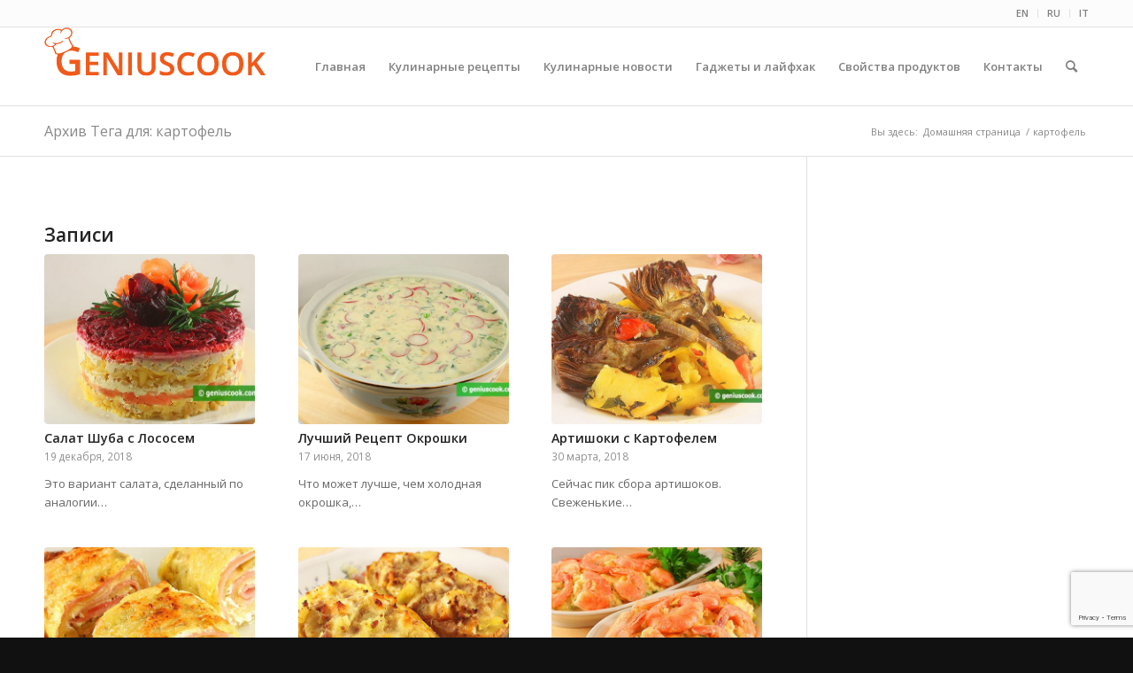

--- FILE ---
content_type: text/html; charset=UTF-8
request_url: https://ru.geniuscook.com/tag/%D0%BA%D0%B0%D1%80%D1%82%D0%BE%D1%84%D0%B5%D0%BB%D1%8C/
body_size: 25365
content:
<!DOCTYPE html>
<html dir="ltr" lang="ru-RU" prefix="og: https://ogp.me/ns#" class="html_stretched responsive av-preloader-disabled  html_header_top html_logo_left html_main_nav_header html_menu_right html_slim html_header_sticky html_header_shrinking html_header_topbar_active html_mobile_menu_tablet html_header_searchicon html_content_align_center html_header_unstick_top_disabled html_header_stretch_disabled html_av-submenu-hidden html_av-submenu-display-click html_av-overlay-side html_av-overlay-side-classic html_av-submenu-noclone html_entry_id_12129 av-cookies-no-cookie-consent av-no-preview av-default-lightbox html_text_menu_active av-mobile-menu-switch-default">
<head>
<meta charset="UTF-8" />
<meta name="robots" content="noindex, follow" />


<!-- mobile setting -->
<meta name="viewport" content="width=device-width, initial-scale=1">

<!-- Scripts/CSS and wp_head hook -->
<title>картофель | Гениальная кулинария - Рецепты вкусных и полезных блюд</title>

		<!-- All in One SEO 4.9.3 - aioseo.com -->
	<meta name="robots" content="max-image-preview:large" />
	<link rel="canonical" href="https://ru.geniuscook.com/tag/%d0%ba%d0%b0%d1%80%d1%82%d0%be%d1%84%d0%b5%d0%bb%d1%8c/" />
	<link rel="next" href="https://ru.geniuscook.com/tag/%D0%BA%D0%B0%D1%80%D1%82%D0%BE%D1%84%D0%B5%D0%BB%D1%8C/page/2/" />
	<meta name="generator" content="All in One SEO (AIOSEO) 4.9.3" />
		<script type="application/ld+json" class="aioseo-schema">
			{"@context":"https:\/\/schema.org","@graph":[{"@type":"BreadcrumbList","@id":"https:\/\/ru.geniuscook.com\/tag\/%D0%BA%D0%B0%D1%80%D1%82%D0%BE%D1%84%D0%B5%D0%BB%D1%8C\/#breadcrumblist","itemListElement":[{"@type":"ListItem","@id":"https:\/\/ru.geniuscook.com#listItem","position":1,"name":"\u0413\u043b\u0430\u0432\u043d\u0430\u044f","item":"https:\/\/ru.geniuscook.com","nextItem":{"@type":"ListItem","@id":"https:\/\/ru.geniuscook.com\/tag\/%d0%ba%d0%b0%d1%80%d1%82%d0%be%d1%84%d0%b5%d0%bb%d1%8c\/#listItem","name":"\u043a\u0430\u0440\u0442\u043e\u0444\u0435\u043b\u044c"}},{"@type":"ListItem","@id":"https:\/\/ru.geniuscook.com\/tag\/%d0%ba%d0%b0%d1%80%d1%82%d0%be%d1%84%d0%b5%d0%bb%d1%8c\/#listItem","position":2,"name":"\u043a\u0430\u0440\u0442\u043e\u0444\u0435\u043b\u044c","previousItem":{"@type":"ListItem","@id":"https:\/\/ru.geniuscook.com#listItem","name":"\u0413\u043b\u0430\u0432\u043d\u0430\u044f"}}]},{"@type":"CollectionPage","@id":"https:\/\/ru.geniuscook.com\/tag\/%D0%BA%D0%B0%D1%80%D1%82%D0%BE%D1%84%D0%B5%D0%BB%D1%8C\/#collectionpage","url":"https:\/\/ru.geniuscook.com\/tag\/%D0%BA%D0%B0%D1%80%D1%82%D0%BE%D1%84%D0%B5%D0%BB%D1%8C\/","name":"\u043a\u0430\u0440\u0442\u043e\u0444\u0435\u043b\u044c | \u0413\u0435\u043d\u0438\u0430\u043b\u044c\u043d\u0430\u044f \u043a\u0443\u043b\u0438\u043d\u0430\u0440\u0438\u044f - \u0420\u0435\u0446\u0435\u043f\u0442\u044b \u0432\u043a\u0443\u0441\u043d\u044b\u0445 \u0438 \u043f\u043e\u043b\u0435\u0437\u043d\u044b\u0445 \u0431\u043b\u044e\u0434","inLanguage":"ru-RU","isPartOf":{"@id":"https:\/\/ru.geniuscook.com\/#website"},"breadcrumb":{"@id":"https:\/\/ru.geniuscook.com\/tag\/%D0%BA%D0%B0%D1%80%D1%82%D0%BE%D1%84%D0%B5%D0%BB%D1%8C\/#breadcrumblist"}},{"@type":"Organization","@id":"https:\/\/ru.geniuscook.com\/#organization","name":"\u0413\u0435\u043d\u0438\u0430\u043b\u044c\u043d\u0430\u044f \u043a\u0443\u043b\u0438\u043d\u0430\u0440\u0438\u044f","description":"\u0420\u0435\u0446\u0435\u043f\u0442\u044b \u0432\u043a\u0443\u0441\u043d\u044b\u0445 \u0438 \u043f\u043e\u043b\u0435\u0437\u043d\u044b\u0445 \u0431\u043b\u044e\u0434","url":"https:\/\/ru.geniuscook.com\/"},{"@type":"WebSite","@id":"https:\/\/ru.geniuscook.com\/#website","url":"https:\/\/ru.geniuscook.com\/","name":"\u0413\u0435\u043d\u0438\u0430\u043b\u044c\u043d\u0430\u044f \u043a\u0443\u043b\u0438\u043d\u0430\u0440\u0438\u044f","description":"\u0420\u0435\u0446\u0435\u043f\u0442\u044b \u0432\u043a\u0443\u0441\u043d\u044b\u0445 \u0438 \u043f\u043e\u043b\u0435\u0437\u043d\u044b\u0445 \u0431\u043b\u044e\u0434","inLanguage":"ru-RU","publisher":{"@id":"https:\/\/ru.geniuscook.com\/#organization"}}]}
		</script>
		<!-- All in One SEO -->

<link rel='dns-prefetch' href='//ru.geniuscook.com' />
<link rel="alternate" type="application/rss+xml" title="Гениальная кулинария &raquo; Лента" href="https://ru.geniuscook.com/feed/" />
<link rel="alternate" type="application/rss+xml" title="Гениальная кулинария &raquo; Лента метки картофель" href="https://ru.geniuscook.com/tag/%d0%ba%d0%b0%d1%80%d1%82%d0%be%d1%84%d0%b5%d0%bb%d1%8c/feed/" />

<!-- google webfont font replacement -->

			<script type='text/javascript'>

				(function() {

					/*	check if webfonts are disabled by user setting via cookie - or user must opt in.	*/
					var html = document.getElementsByTagName('html')[0];
					var cookie_check = html.className.indexOf('av-cookies-needs-opt-in') >= 0 || html.className.indexOf('av-cookies-can-opt-out') >= 0;
					var allow_continue = true;
					var silent_accept_cookie = html.className.indexOf('av-cookies-user-silent-accept') >= 0;

					if( cookie_check && ! silent_accept_cookie )
					{
						if( ! document.cookie.match(/aviaCookieConsent/) || html.className.indexOf('av-cookies-session-refused') >= 0 )
						{
							allow_continue = false;
						}
						else
						{
							if( ! document.cookie.match(/aviaPrivacyRefuseCookiesHideBar/) )
							{
								allow_continue = false;
							}
							else if( ! document.cookie.match(/aviaPrivacyEssentialCookiesEnabled/) )
							{
								allow_continue = false;
							}
							else if( document.cookie.match(/aviaPrivacyGoogleWebfontsDisabled/) )
							{
								allow_continue = false;
							}
						}
					}

					if( allow_continue )
					{
						var f = document.createElement('link');

						f.type 	= 'text/css';
						f.rel 	= 'stylesheet';
						f.href 	= 'https://fonts.googleapis.com/css?family=Open+Sans:400,600&display=auto';
						f.id 	= 'avia-google-webfont';

						document.getElementsByTagName('head')[0].appendChild(f);
					}
				})();

			</script>
			<style id='wp-img-auto-sizes-contain-inline-css' type='text/css'>
img:is([sizes=auto i],[sizes^="auto," i]){contain-intrinsic-size:3000px 1500px}
/*# sourceURL=wp-img-auto-sizes-contain-inline-css */
</style>
<link rel='stylesheet' id='avia-grid-css' href='https://ru.geniuscook.com/wp-content/themes/enfold/css/grid.css?ver=5.6.4' type='text/css' media='all' />
<link rel='stylesheet' id='avia-base-css' href='https://ru.geniuscook.com/wp-content/themes/enfold/css/base.css?ver=5.6.4' type='text/css' media='all' />
<link rel='stylesheet' id='avia-layout-css' href='https://ru.geniuscook.com/wp-content/themes/enfold/css/layout.css?ver=5.6.4' type='text/css' media='all' />
<link rel='stylesheet' id='avia-module-audioplayer-css' href='https://ru.geniuscook.com/wp-content/themes/enfold/config-templatebuilder/avia-shortcodes/audio-player/audio-player.css?ver=5.6.4' type='text/css' media='all' />
<link rel='stylesheet' id='avia-module-blog-css' href='https://ru.geniuscook.com/wp-content/themes/enfold/config-templatebuilder/avia-shortcodes/blog/blog.css?ver=5.6.4' type='text/css' media='all' />
<link rel='stylesheet' id='avia-module-postslider-css' href='https://ru.geniuscook.com/wp-content/themes/enfold/config-templatebuilder/avia-shortcodes/postslider/postslider.css?ver=5.6.4' type='text/css' media='all' />
<link rel='stylesheet' id='avia-module-button-css' href='https://ru.geniuscook.com/wp-content/themes/enfold/config-templatebuilder/avia-shortcodes/buttons/buttons.css?ver=5.6.4' type='text/css' media='all' />
<link rel='stylesheet' id='avia-module-buttonrow-css' href='https://ru.geniuscook.com/wp-content/themes/enfold/config-templatebuilder/avia-shortcodes/buttonrow/buttonrow.css?ver=5.6.4' type='text/css' media='all' />
<link rel='stylesheet' id='avia-module-button-fullwidth-css' href='https://ru.geniuscook.com/wp-content/themes/enfold/config-templatebuilder/avia-shortcodes/buttons_fullwidth/buttons_fullwidth.css?ver=5.6.4' type='text/css' media='all' />
<link rel='stylesheet' id='avia-module-catalogue-css' href='https://ru.geniuscook.com/wp-content/themes/enfold/config-templatebuilder/avia-shortcodes/catalogue/catalogue.css?ver=5.6.4' type='text/css' media='all' />
<link rel='stylesheet' id='avia-module-comments-css' href='https://ru.geniuscook.com/wp-content/themes/enfold/config-templatebuilder/avia-shortcodes/comments/comments.css?ver=5.6.4' type='text/css' media='all' />
<link rel='stylesheet' id='avia-module-contact-css' href='https://ru.geniuscook.com/wp-content/themes/enfold/config-templatebuilder/avia-shortcodes/contact/contact.css?ver=5.6.4' type='text/css' media='all' />
<link rel='stylesheet' id='avia-module-slideshow-css' href='https://ru.geniuscook.com/wp-content/themes/enfold/config-templatebuilder/avia-shortcodes/slideshow/slideshow.css?ver=5.6.4' type='text/css' media='all' />
<link rel='stylesheet' id='avia-module-slideshow-contentpartner-css' href='https://ru.geniuscook.com/wp-content/themes/enfold/config-templatebuilder/avia-shortcodes/contentslider/contentslider.css?ver=5.6.4' type='text/css' media='all' />
<link rel='stylesheet' id='avia-module-countdown-css' href='https://ru.geniuscook.com/wp-content/themes/enfold/config-templatebuilder/avia-shortcodes/countdown/countdown.css?ver=5.6.4' type='text/css' media='all' />
<link rel='stylesheet' id='avia-module-gallery-css' href='https://ru.geniuscook.com/wp-content/themes/enfold/config-templatebuilder/avia-shortcodes/gallery/gallery.css?ver=5.6.4' type='text/css' media='all' />
<link rel='stylesheet' id='avia-module-gallery-hor-css' href='https://ru.geniuscook.com/wp-content/themes/enfold/config-templatebuilder/avia-shortcodes/gallery_horizontal/gallery_horizontal.css?ver=5.6.4' type='text/css' media='all' />
<link rel='stylesheet' id='avia-module-maps-css' href='https://ru.geniuscook.com/wp-content/themes/enfold/config-templatebuilder/avia-shortcodes/google_maps/google_maps.css?ver=5.6.4' type='text/css' media='all' />
<link rel='stylesheet' id='avia-module-gridrow-css' href='https://ru.geniuscook.com/wp-content/themes/enfold/config-templatebuilder/avia-shortcodes/grid_row/grid_row.css?ver=5.6.4' type='text/css' media='all' />
<link rel='stylesheet' id='avia-module-heading-css' href='https://ru.geniuscook.com/wp-content/themes/enfold/config-templatebuilder/avia-shortcodes/heading/heading.css?ver=5.6.4' type='text/css' media='all' />
<link rel='stylesheet' id='avia-module-rotator-css' href='https://ru.geniuscook.com/wp-content/themes/enfold/config-templatebuilder/avia-shortcodes/headline_rotator/headline_rotator.css?ver=5.6.4' type='text/css' media='all' />
<link rel='stylesheet' id='avia-module-hr-css' href='https://ru.geniuscook.com/wp-content/themes/enfold/config-templatebuilder/avia-shortcodes/hr/hr.css?ver=5.6.4' type='text/css' media='all' />
<link rel='stylesheet' id='avia-module-icon-css' href='https://ru.geniuscook.com/wp-content/themes/enfold/config-templatebuilder/avia-shortcodes/icon/icon.css?ver=5.6.4' type='text/css' media='all' />
<link rel='stylesheet' id='avia-module-icon-circles-css' href='https://ru.geniuscook.com/wp-content/themes/enfold/config-templatebuilder/avia-shortcodes/icon_circles/icon_circles.css?ver=5.6.4' type='text/css' media='all' />
<link rel='stylesheet' id='avia-module-iconbox-css' href='https://ru.geniuscook.com/wp-content/themes/enfold/config-templatebuilder/avia-shortcodes/iconbox/iconbox.css?ver=5.6.4' type='text/css' media='all' />
<link rel='stylesheet' id='avia-module-icongrid-css' href='https://ru.geniuscook.com/wp-content/themes/enfold/config-templatebuilder/avia-shortcodes/icongrid/icongrid.css?ver=5.6.4' type='text/css' media='all' />
<link rel='stylesheet' id='avia-module-iconlist-css' href='https://ru.geniuscook.com/wp-content/themes/enfold/config-templatebuilder/avia-shortcodes/iconlist/iconlist.css?ver=5.6.4' type='text/css' media='all' />
<link rel='stylesheet' id='avia-module-image-css' href='https://ru.geniuscook.com/wp-content/themes/enfold/config-templatebuilder/avia-shortcodes/image/image.css?ver=5.6.4' type='text/css' media='all' />
<link rel='stylesheet' id='avia-module-image-diff-css' href='https://ru.geniuscook.com/wp-content/themes/enfold/config-templatebuilder/avia-shortcodes/image_diff/image_diff.css?ver=5.6.4' type='text/css' media='all' />
<link rel='stylesheet' id='avia-module-hotspot-css' href='https://ru.geniuscook.com/wp-content/themes/enfold/config-templatebuilder/avia-shortcodes/image_hotspots/image_hotspots.css?ver=5.6.4' type='text/css' media='all' />
<link rel='stylesheet' id='avia-module-sc-lottie-animation-css' href='https://ru.geniuscook.com/wp-content/themes/enfold/config-templatebuilder/avia-shortcodes/lottie_animation/lottie_animation.css?ver=5.6.4' type='text/css' media='all' />
<link rel='stylesheet' id='avia-module-magazine-css' href='https://ru.geniuscook.com/wp-content/themes/enfold/config-templatebuilder/avia-shortcodes/magazine/magazine.css?ver=5.6.4' type='text/css' media='all' />
<link rel='stylesheet' id='avia-module-masonry-css' href='https://ru.geniuscook.com/wp-content/themes/enfold/config-templatebuilder/avia-shortcodes/masonry_entries/masonry_entries.css?ver=5.6.4' type='text/css' media='all' />
<link rel='stylesheet' id='avia-siteloader-css' href='https://ru.geniuscook.com/wp-content/themes/enfold/css/avia-snippet-site-preloader.css?ver=5.6.4' type='text/css' media='all' />
<link rel='stylesheet' id='avia-module-menu-css' href='https://ru.geniuscook.com/wp-content/themes/enfold/config-templatebuilder/avia-shortcodes/menu/menu.css?ver=5.6.4' type='text/css' media='all' />
<link rel='stylesheet' id='avia-module-notification-css' href='https://ru.geniuscook.com/wp-content/themes/enfold/config-templatebuilder/avia-shortcodes/notification/notification.css?ver=5.6.4' type='text/css' media='all' />
<link rel='stylesheet' id='avia-module-numbers-css' href='https://ru.geniuscook.com/wp-content/themes/enfold/config-templatebuilder/avia-shortcodes/numbers/numbers.css?ver=5.6.4' type='text/css' media='all' />
<link rel='stylesheet' id='avia-module-portfolio-css' href='https://ru.geniuscook.com/wp-content/themes/enfold/config-templatebuilder/avia-shortcodes/portfolio/portfolio.css?ver=5.6.4' type='text/css' media='all' />
<link rel='stylesheet' id='avia-module-post-metadata-css' href='https://ru.geniuscook.com/wp-content/themes/enfold/config-templatebuilder/avia-shortcodes/post_metadata/post_metadata.css?ver=5.6.4' type='text/css' media='all' />
<link rel='stylesheet' id='avia-module-progress-bar-css' href='https://ru.geniuscook.com/wp-content/themes/enfold/config-templatebuilder/avia-shortcodes/progressbar/progressbar.css?ver=5.6.4' type='text/css' media='all' />
<link rel='stylesheet' id='avia-module-promobox-css' href='https://ru.geniuscook.com/wp-content/themes/enfold/config-templatebuilder/avia-shortcodes/promobox/promobox.css?ver=5.6.4' type='text/css' media='all' />
<link rel='stylesheet' id='avia-sc-search-css' href='https://ru.geniuscook.com/wp-content/themes/enfold/config-templatebuilder/avia-shortcodes/search/search.css?ver=5.6.4' type='text/css' media='all' />
<link rel='stylesheet' id='avia-module-slideshow-accordion-css' href='https://ru.geniuscook.com/wp-content/themes/enfold/config-templatebuilder/avia-shortcodes/slideshow_accordion/slideshow_accordion.css?ver=5.6.4' type='text/css' media='all' />
<link rel='stylesheet' id='avia-module-slideshow-feature-image-css' href='https://ru.geniuscook.com/wp-content/themes/enfold/config-templatebuilder/avia-shortcodes/slideshow_feature_image/slideshow_feature_image.css?ver=5.6.4' type='text/css' media='all' />
<link rel='stylesheet' id='avia-module-slideshow-fullsize-css' href='https://ru.geniuscook.com/wp-content/themes/enfold/config-templatebuilder/avia-shortcodes/slideshow_fullsize/slideshow_fullsize.css?ver=5.6.4' type='text/css' media='all' />
<link rel='stylesheet' id='avia-module-slideshow-fullscreen-css' href='https://ru.geniuscook.com/wp-content/themes/enfold/config-templatebuilder/avia-shortcodes/slideshow_fullscreen/slideshow_fullscreen.css?ver=5.6.4' type='text/css' media='all' />
<link rel='stylesheet' id='avia-module-slideshow-ls-css' href='https://ru.geniuscook.com/wp-content/themes/enfold/config-templatebuilder/avia-shortcodes/slideshow_layerslider/slideshow_layerslider.css?ver=5.6.4' type='text/css' media='all' />
<link rel='stylesheet' id='avia-module-social-css' href='https://ru.geniuscook.com/wp-content/themes/enfold/config-templatebuilder/avia-shortcodes/social_share/social_share.css?ver=5.6.4' type='text/css' media='all' />
<link rel='stylesheet' id='avia-module-tabsection-css' href='https://ru.geniuscook.com/wp-content/themes/enfold/config-templatebuilder/avia-shortcodes/tab_section/tab_section.css?ver=5.6.4' type='text/css' media='all' />
<link rel='stylesheet' id='avia-module-table-css' href='https://ru.geniuscook.com/wp-content/themes/enfold/config-templatebuilder/avia-shortcodes/table/table.css?ver=5.6.4' type='text/css' media='all' />
<link rel='stylesheet' id='avia-module-tabs-css' href='https://ru.geniuscook.com/wp-content/themes/enfold/config-templatebuilder/avia-shortcodes/tabs/tabs.css?ver=5.6.4' type='text/css' media='all' />
<link rel='stylesheet' id='avia-module-team-css' href='https://ru.geniuscook.com/wp-content/themes/enfold/config-templatebuilder/avia-shortcodes/team/team.css?ver=5.6.4' type='text/css' media='all' />
<link rel='stylesheet' id='avia-module-testimonials-css' href='https://ru.geniuscook.com/wp-content/themes/enfold/config-templatebuilder/avia-shortcodes/testimonials/testimonials.css?ver=5.6.4' type='text/css' media='all' />
<link rel='stylesheet' id='avia-module-timeline-css' href='https://ru.geniuscook.com/wp-content/themes/enfold/config-templatebuilder/avia-shortcodes/timeline/timeline.css?ver=5.6.4' type='text/css' media='all' />
<link rel='stylesheet' id='avia-module-toggles-css' href='https://ru.geniuscook.com/wp-content/themes/enfold/config-templatebuilder/avia-shortcodes/toggles/toggles.css?ver=5.6.4' type='text/css' media='all' />
<link rel='stylesheet' id='avia-module-video-css' href='https://ru.geniuscook.com/wp-content/themes/enfold/config-templatebuilder/avia-shortcodes/video/video.css?ver=5.6.4' type='text/css' media='all' />
<style id='wp-emoji-styles-inline-css' type='text/css'>

	img.wp-smiley, img.emoji {
		display: inline !important;
		border: none !important;
		box-shadow: none !important;
		height: 1em !important;
		width: 1em !important;
		margin: 0 0.07em !important;
		vertical-align: -0.1em !important;
		background: none !important;
		padding: 0 !important;
	}
/*# sourceURL=wp-emoji-styles-inline-css */
</style>
<style id='wp-block-library-inline-css' type='text/css'>
:root{--wp-block-synced-color:#7a00df;--wp-block-synced-color--rgb:122,0,223;--wp-bound-block-color:var(--wp-block-synced-color);--wp-editor-canvas-background:#ddd;--wp-admin-theme-color:#007cba;--wp-admin-theme-color--rgb:0,124,186;--wp-admin-theme-color-darker-10:#006ba1;--wp-admin-theme-color-darker-10--rgb:0,107,160.5;--wp-admin-theme-color-darker-20:#005a87;--wp-admin-theme-color-darker-20--rgb:0,90,135;--wp-admin-border-width-focus:2px}@media (min-resolution:192dpi){:root{--wp-admin-border-width-focus:1.5px}}.wp-element-button{cursor:pointer}:root .has-very-light-gray-background-color{background-color:#eee}:root .has-very-dark-gray-background-color{background-color:#313131}:root .has-very-light-gray-color{color:#eee}:root .has-very-dark-gray-color{color:#313131}:root .has-vivid-green-cyan-to-vivid-cyan-blue-gradient-background{background:linear-gradient(135deg,#00d084,#0693e3)}:root .has-purple-crush-gradient-background{background:linear-gradient(135deg,#34e2e4,#4721fb 50%,#ab1dfe)}:root .has-hazy-dawn-gradient-background{background:linear-gradient(135deg,#faaca8,#dad0ec)}:root .has-subdued-olive-gradient-background{background:linear-gradient(135deg,#fafae1,#67a671)}:root .has-atomic-cream-gradient-background{background:linear-gradient(135deg,#fdd79a,#004a59)}:root .has-nightshade-gradient-background{background:linear-gradient(135deg,#330968,#31cdcf)}:root .has-midnight-gradient-background{background:linear-gradient(135deg,#020381,#2874fc)}:root{--wp--preset--font-size--normal:16px;--wp--preset--font-size--huge:42px}.has-regular-font-size{font-size:1em}.has-larger-font-size{font-size:2.625em}.has-normal-font-size{font-size:var(--wp--preset--font-size--normal)}.has-huge-font-size{font-size:var(--wp--preset--font-size--huge)}.has-text-align-center{text-align:center}.has-text-align-left{text-align:left}.has-text-align-right{text-align:right}.has-fit-text{white-space:nowrap!important}#end-resizable-editor-section{display:none}.aligncenter{clear:both}.items-justified-left{justify-content:flex-start}.items-justified-center{justify-content:center}.items-justified-right{justify-content:flex-end}.items-justified-space-between{justify-content:space-between}.screen-reader-text{border:0;clip-path:inset(50%);height:1px;margin:-1px;overflow:hidden;padding:0;position:absolute;width:1px;word-wrap:normal!important}.screen-reader-text:focus{background-color:#ddd;clip-path:none;color:#444;display:block;font-size:1em;height:auto;left:5px;line-height:normal;padding:15px 23px 14px;text-decoration:none;top:5px;width:auto;z-index:100000}html :where(.has-border-color){border-style:solid}html :where([style*=border-top-color]){border-top-style:solid}html :where([style*=border-right-color]){border-right-style:solid}html :where([style*=border-bottom-color]){border-bottom-style:solid}html :where([style*=border-left-color]){border-left-style:solid}html :where([style*=border-width]){border-style:solid}html :where([style*=border-top-width]){border-top-style:solid}html :where([style*=border-right-width]){border-right-style:solid}html :where([style*=border-bottom-width]){border-bottom-style:solid}html :where([style*=border-left-width]){border-left-style:solid}html :where(img[class*=wp-image-]){height:auto;max-width:100%}:where(figure){margin:0 0 1em}html :where(.is-position-sticky){--wp-admin--admin-bar--position-offset:var(--wp-admin--admin-bar--height,0px)}@media screen and (max-width:600px){html :where(.is-position-sticky){--wp-admin--admin-bar--position-offset:0px}}

/*# sourceURL=wp-block-library-inline-css */
</style><style id='wp-block-paragraph-inline-css' type='text/css'>
.is-small-text{font-size:.875em}.is-regular-text{font-size:1em}.is-large-text{font-size:2.25em}.is-larger-text{font-size:3em}.has-drop-cap:not(:focus):first-letter{float:left;font-size:8.4em;font-style:normal;font-weight:100;line-height:.68;margin:.05em .1em 0 0;text-transform:uppercase}body.rtl .has-drop-cap:not(:focus):first-letter{float:none;margin-left:.1em}p.has-drop-cap.has-background{overflow:hidden}:root :where(p.has-background){padding:1.25em 2.375em}:where(p.has-text-color:not(.has-link-color)) a{color:inherit}p.has-text-align-left[style*="writing-mode:vertical-lr"],p.has-text-align-right[style*="writing-mode:vertical-rl"]{rotate:180deg}
/*# sourceURL=https://ru.geniuscook.com/wp-includes/blocks/paragraph/style.min.css */
</style>
<style id='global-styles-inline-css' type='text/css'>
:root{--wp--preset--aspect-ratio--square: 1;--wp--preset--aspect-ratio--4-3: 4/3;--wp--preset--aspect-ratio--3-4: 3/4;--wp--preset--aspect-ratio--3-2: 3/2;--wp--preset--aspect-ratio--2-3: 2/3;--wp--preset--aspect-ratio--16-9: 16/9;--wp--preset--aspect-ratio--9-16: 9/16;--wp--preset--color--black: #000000;--wp--preset--color--cyan-bluish-gray: #abb8c3;--wp--preset--color--white: #ffffff;--wp--preset--color--pale-pink: #f78da7;--wp--preset--color--vivid-red: #cf2e2e;--wp--preset--color--luminous-vivid-orange: #ff6900;--wp--preset--color--luminous-vivid-amber: #fcb900;--wp--preset--color--light-green-cyan: #7bdcb5;--wp--preset--color--vivid-green-cyan: #00d084;--wp--preset--color--pale-cyan-blue: #8ed1fc;--wp--preset--color--vivid-cyan-blue: #0693e3;--wp--preset--color--vivid-purple: #9b51e0;--wp--preset--color--metallic-red: #b02b2c;--wp--preset--color--maximum-yellow-red: #edae44;--wp--preset--color--yellow-sun: #eeee22;--wp--preset--color--palm-leaf: #83a846;--wp--preset--color--aero: #7bb0e7;--wp--preset--color--old-lavender: #745f7e;--wp--preset--color--steel-teal: #5f8789;--wp--preset--color--raspberry-pink: #d65799;--wp--preset--color--medium-turquoise: #4ecac2;--wp--preset--gradient--vivid-cyan-blue-to-vivid-purple: linear-gradient(135deg,rgb(6,147,227) 0%,rgb(155,81,224) 100%);--wp--preset--gradient--light-green-cyan-to-vivid-green-cyan: linear-gradient(135deg,rgb(122,220,180) 0%,rgb(0,208,130) 100%);--wp--preset--gradient--luminous-vivid-amber-to-luminous-vivid-orange: linear-gradient(135deg,rgb(252,185,0) 0%,rgb(255,105,0) 100%);--wp--preset--gradient--luminous-vivid-orange-to-vivid-red: linear-gradient(135deg,rgb(255,105,0) 0%,rgb(207,46,46) 100%);--wp--preset--gradient--very-light-gray-to-cyan-bluish-gray: linear-gradient(135deg,rgb(238,238,238) 0%,rgb(169,184,195) 100%);--wp--preset--gradient--cool-to-warm-spectrum: linear-gradient(135deg,rgb(74,234,220) 0%,rgb(151,120,209) 20%,rgb(207,42,186) 40%,rgb(238,44,130) 60%,rgb(251,105,98) 80%,rgb(254,248,76) 100%);--wp--preset--gradient--blush-light-purple: linear-gradient(135deg,rgb(255,206,236) 0%,rgb(152,150,240) 100%);--wp--preset--gradient--blush-bordeaux: linear-gradient(135deg,rgb(254,205,165) 0%,rgb(254,45,45) 50%,rgb(107,0,62) 100%);--wp--preset--gradient--luminous-dusk: linear-gradient(135deg,rgb(255,203,112) 0%,rgb(199,81,192) 50%,rgb(65,88,208) 100%);--wp--preset--gradient--pale-ocean: linear-gradient(135deg,rgb(255,245,203) 0%,rgb(182,227,212) 50%,rgb(51,167,181) 100%);--wp--preset--gradient--electric-grass: linear-gradient(135deg,rgb(202,248,128) 0%,rgb(113,206,126) 100%);--wp--preset--gradient--midnight: linear-gradient(135deg,rgb(2,3,129) 0%,rgb(40,116,252) 100%);--wp--preset--font-size--small: 1rem;--wp--preset--font-size--medium: 1.125rem;--wp--preset--font-size--large: 1.75rem;--wp--preset--font-size--x-large: clamp(1.75rem, 3vw, 2.25rem);--wp--preset--spacing--20: 0.44rem;--wp--preset--spacing--30: 0.67rem;--wp--preset--spacing--40: 1rem;--wp--preset--spacing--50: 1.5rem;--wp--preset--spacing--60: 2.25rem;--wp--preset--spacing--70: 3.38rem;--wp--preset--spacing--80: 5.06rem;--wp--preset--shadow--natural: 6px 6px 9px rgba(0, 0, 0, 0.2);--wp--preset--shadow--deep: 12px 12px 50px rgba(0, 0, 0, 0.4);--wp--preset--shadow--sharp: 6px 6px 0px rgba(0, 0, 0, 0.2);--wp--preset--shadow--outlined: 6px 6px 0px -3px rgb(255, 255, 255), 6px 6px rgb(0, 0, 0);--wp--preset--shadow--crisp: 6px 6px 0px rgb(0, 0, 0);}:root { --wp--style--global--content-size: 800px;--wp--style--global--wide-size: 1130px; }:where(body) { margin: 0; }.wp-site-blocks > .alignleft { float: left; margin-right: 2em; }.wp-site-blocks > .alignright { float: right; margin-left: 2em; }.wp-site-blocks > .aligncenter { justify-content: center; margin-left: auto; margin-right: auto; }:where(.is-layout-flex){gap: 0.5em;}:where(.is-layout-grid){gap: 0.5em;}.is-layout-flow > .alignleft{float: left;margin-inline-start: 0;margin-inline-end: 2em;}.is-layout-flow > .alignright{float: right;margin-inline-start: 2em;margin-inline-end: 0;}.is-layout-flow > .aligncenter{margin-left: auto !important;margin-right: auto !important;}.is-layout-constrained > .alignleft{float: left;margin-inline-start: 0;margin-inline-end: 2em;}.is-layout-constrained > .alignright{float: right;margin-inline-start: 2em;margin-inline-end: 0;}.is-layout-constrained > .aligncenter{margin-left: auto !important;margin-right: auto !important;}.is-layout-constrained > :where(:not(.alignleft):not(.alignright):not(.alignfull)){max-width: var(--wp--style--global--content-size);margin-left: auto !important;margin-right: auto !important;}.is-layout-constrained > .alignwide{max-width: var(--wp--style--global--wide-size);}body .is-layout-flex{display: flex;}.is-layout-flex{flex-wrap: wrap;align-items: center;}.is-layout-flex > :is(*, div){margin: 0;}body .is-layout-grid{display: grid;}.is-layout-grid > :is(*, div){margin: 0;}body{padding-top: 0px;padding-right: 0px;padding-bottom: 0px;padding-left: 0px;}a:where(:not(.wp-element-button)){text-decoration: underline;}:root :where(.wp-element-button, .wp-block-button__link){background-color: #32373c;border-width: 0;color: #fff;font-family: inherit;font-size: inherit;font-style: inherit;font-weight: inherit;letter-spacing: inherit;line-height: inherit;padding-top: calc(0.667em + 2px);padding-right: calc(1.333em + 2px);padding-bottom: calc(0.667em + 2px);padding-left: calc(1.333em + 2px);text-decoration: none;text-transform: inherit;}.has-black-color{color: var(--wp--preset--color--black) !important;}.has-cyan-bluish-gray-color{color: var(--wp--preset--color--cyan-bluish-gray) !important;}.has-white-color{color: var(--wp--preset--color--white) !important;}.has-pale-pink-color{color: var(--wp--preset--color--pale-pink) !important;}.has-vivid-red-color{color: var(--wp--preset--color--vivid-red) !important;}.has-luminous-vivid-orange-color{color: var(--wp--preset--color--luminous-vivid-orange) !important;}.has-luminous-vivid-amber-color{color: var(--wp--preset--color--luminous-vivid-amber) !important;}.has-light-green-cyan-color{color: var(--wp--preset--color--light-green-cyan) !important;}.has-vivid-green-cyan-color{color: var(--wp--preset--color--vivid-green-cyan) !important;}.has-pale-cyan-blue-color{color: var(--wp--preset--color--pale-cyan-blue) !important;}.has-vivid-cyan-blue-color{color: var(--wp--preset--color--vivid-cyan-blue) !important;}.has-vivid-purple-color{color: var(--wp--preset--color--vivid-purple) !important;}.has-metallic-red-color{color: var(--wp--preset--color--metallic-red) !important;}.has-maximum-yellow-red-color{color: var(--wp--preset--color--maximum-yellow-red) !important;}.has-yellow-sun-color{color: var(--wp--preset--color--yellow-sun) !important;}.has-palm-leaf-color{color: var(--wp--preset--color--palm-leaf) !important;}.has-aero-color{color: var(--wp--preset--color--aero) !important;}.has-old-lavender-color{color: var(--wp--preset--color--old-lavender) !important;}.has-steel-teal-color{color: var(--wp--preset--color--steel-teal) !important;}.has-raspberry-pink-color{color: var(--wp--preset--color--raspberry-pink) !important;}.has-medium-turquoise-color{color: var(--wp--preset--color--medium-turquoise) !important;}.has-black-background-color{background-color: var(--wp--preset--color--black) !important;}.has-cyan-bluish-gray-background-color{background-color: var(--wp--preset--color--cyan-bluish-gray) !important;}.has-white-background-color{background-color: var(--wp--preset--color--white) !important;}.has-pale-pink-background-color{background-color: var(--wp--preset--color--pale-pink) !important;}.has-vivid-red-background-color{background-color: var(--wp--preset--color--vivid-red) !important;}.has-luminous-vivid-orange-background-color{background-color: var(--wp--preset--color--luminous-vivid-orange) !important;}.has-luminous-vivid-amber-background-color{background-color: var(--wp--preset--color--luminous-vivid-amber) !important;}.has-light-green-cyan-background-color{background-color: var(--wp--preset--color--light-green-cyan) !important;}.has-vivid-green-cyan-background-color{background-color: var(--wp--preset--color--vivid-green-cyan) !important;}.has-pale-cyan-blue-background-color{background-color: var(--wp--preset--color--pale-cyan-blue) !important;}.has-vivid-cyan-blue-background-color{background-color: var(--wp--preset--color--vivid-cyan-blue) !important;}.has-vivid-purple-background-color{background-color: var(--wp--preset--color--vivid-purple) !important;}.has-metallic-red-background-color{background-color: var(--wp--preset--color--metallic-red) !important;}.has-maximum-yellow-red-background-color{background-color: var(--wp--preset--color--maximum-yellow-red) !important;}.has-yellow-sun-background-color{background-color: var(--wp--preset--color--yellow-sun) !important;}.has-palm-leaf-background-color{background-color: var(--wp--preset--color--palm-leaf) !important;}.has-aero-background-color{background-color: var(--wp--preset--color--aero) !important;}.has-old-lavender-background-color{background-color: var(--wp--preset--color--old-lavender) !important;}.has-steel-teal-background-color{background-color: var(--wp--preset--color--steel-teal) !important;}.has-raspberry-pink-background-color{background-color: var(--wp--preset--color--raspberry-pink) !important;}.has-medium-turquoise-background-color{background-color: var(--wp--preset--color--medium-turquoise) !important;}.has-black-border-color{border-color: var(--wp--preset--color--black) !important;}.has-cyan-bluish-gray-border-color{border-color: var(--wp--preset--color--cyan-bluish-gray) !important;}.has-white-border-color{border-color: var(--wp--preset--color--white) !important;}.has-pale-pink-border-color{border-color: var(--wp--preset--color--pale-pink) !important;}.has-vivid-red-border-color{border-color: var(--wp--preset--color--vivid-red) !important;}.has-luminous-vivid-orange-border-color{border-color: var(--wp--preset--color--luminous-vivid-orange) !important;}.has-luminous-vivid-amber-border-color{border-color: var(--wp--preset--color--luminous-vivid-amber) !important;}.has-light-green-cyan-border-color{border-color: var(--wp--preset--color--light-green-cyan) !important;}.has-vivid-green-cyan-border-color{border-color: var(--wp--preset--color--vivid-green-cyan) !important;}.has-pale-cyan-blue-border-color{border-color: var(--wp--preset--color--pale-cyan-blue) !important;}.has-vivid-cyan-blue-border-color{border-color: var(--wp--preset--color--vivid-cyan-blue) !important;}.has-vivid-purple-border-color{border-color: var(--wp--preset--color--vivid-purple) !important;}.has-metallic-red-border-color{border-color: var(--wp--preset--color--metallic-red) !important;}.has-maximum-yellow-red-border-color{border-color: var(--wp--preset--color--maximum-yellow-red) !important;}.has-yellow-sun-border-color{border-color: var(--wp--preset--color--yellow-sun) !important;}.has-palm-leaf-border-color{border-color: var(--wp--preset--color--palm-leaf) !important;}.has-aero-border-color{border-color: var(--wp--preset--color--aero) !important;}.has-old-lavender-border-color{border-color: var(--wp--preset--color--old-lavender) !important;}.has-steel-teal-border-color{border-color: var(--wp--preset--color--steel-teal) !important;}.has-raspberry-pink-border-color{border-color: var(--wp--preset--color--raspberry-pink) !important;}.has-medium-turquoise-border-color{border-color: var(--wp--preset--color--medium-turquoise) !important;}.has-vivid-cyan-blue-to-vivid-purple-gradient-background{background: var(--wp--preset--gradient--vivid-cyan-blue-to-vivid-purple) !important;}.has-light-green-cyan-to-vivid-green-cyan-gradient-background{background: var(--wp--preset--gradient--light-green-cyan-to-vivid-green-cyan) !important;}.has-luminous-vivid-amber-to-luminous-vivid-orange-gradient-background{background: var(--wp--preset--gradient--luminous-vivid-amber-to-luminous-vivid-orange) !important;}.has-luminous-vivid-orange-to-vivid-red-gradient-background{background: var(--wp--preset--gradient--luminous-vivid-orange-to-vivid-red) !important;}.has-very-light-gray-to-cyan-bluish-gray-gradient-background{background: var(--wp--preset--gradient--very-light-gray-to-cyan-bluish-gray) !important;}.has-cool-to-warm-spectrum-gradient-background{background: var(--wp--preset--gradient--cool-to-warm-spectrum) !important;}.has-blush-light-purple-gradient-background{background: var(--wp--preset--gradient--blush-light-purple) !important;}.has-blush-bordeaux-gradient-background{background: var(--wp--preset--gradient--blush-bordeaux) !important;}.has-luminous-dusk-gradient-background{background: var(--wp--preset--gradient--luminous-dusk) !important;}.has-pale-ocean-gradient-background{background: var(--wp--preset--gradient--pale-ocean) !important;}.has-electric-grass-gradient-background{background: var(--wp--preset--gradient--electric-grass) !important;}.has-midnight-gradient-background{background: var(--wp--preset--gradient--midnight) !important;}.has-small-font-size{font-size: var(--wp--preset--font-size--small) !important;}.has-medium-font-size{font-size: var(--wp--preset--font-size--medium) !important;}.has-large-font-size{font-size: var(--wp--preset--font-size--large) !important;}.has-x-large-font-size{font-size: var(--wp--preset--font-size--x-large) !important;}
/*# sourceURL=global-styles-inline-css */
</style>

<link rel='stylesheet' id='avia-scs-css' href='https://ru.geniuscook.com/wp-content/themes/enfold/css/shortcodes.css?ver=5.6.4' type='text/css' media='all' />
<link rel='stylesheet' id='avia-fold-unfold-css' href='https://ru.geniuscook.com/wp-content/themes/enfold/css/avia-snippet-fold-unfold.css?ver=5.6.4' type='text/css' media='all' />
<link rel='stylesheet' id='avia-popup-css-css' href='https://ru.geniuscook.com/wp-content/themes/enfold/js/aviapopup/magnific-popup.min.css?ver=5.6.4' type='text/css' media='screen' />
<link rel='stylesheet' id='avia-lightbox-css' href='https://ru.geniuscook.com/wp-content/themes/enfold/css/avia-snippet-lightbox.css?ver=5.6.4' type='text/css' media='screen' />
<link rel='stylesheet' id='avia-widget-css-css' href='https://ru.geniuscook.com/wp-content/themes/enfold/css/avia-snippet-widget.css?ver=5.6.4' type='text/css' media='screen' />
<link rel='stylesheet' id='mediaelement-css' href='https://ru.geniuscook.com/wp-includes/js/mediaelement/mediaelementplayer-legacy.min.css?ver=4.2.17' type='text/css' media='all' />
<link rel='stylesheet' id='wp-mediaelement-css' href='https://ru.geniuscook.com/wp-includes/js/mediaelement/wp-mediaelement.min.css?ver=b28b84505a5432e79752d71b78d4cb1c' type='text/css' media='all' />
<link rel='stylesheet' id='avia-dynamic-css' href='https://ru.geniuscook.com/wp-content/uploads/dynamic_avia/geniuscook.css?ver=64be81ed16020' type='text/css' media='all' />
<link rel='stylesheet' id='avia-custom-css' href='https://ru.geniuscook.com/wp-content/themes/enfold/css/custom.css?ver=5.6.4' type='text/css' media='all' />
<link rel='stylesheet' id='avia-style-css' href='https://ru.geniuscook.com/wp-content/themes/geniuscook/style.css?ver=5.6.4' type='text/css' media='all' />
<script type="text/javascript" src="https://ru.geniuscook.com/wp-includes/js/jquery/jquery.min.js?ver=3.7.1" id="jquery-core-js"></script>
<script type="text/javascript" src="https://ru.geniuscook.com/wp-includes/js/jquery/jquery-migrate.min.js?ver=3.4.1" id="jquery-migrate-js"></script>
<script type="text/javascript" src="https://ru.geniuscook.com/wp-content/themes/enfold/js/avia-js.js?ver=5.6.4" id="avia-js-js"></script>
<script type="text/javascript" src="https://ru.geniuscook.com/wp-content/themes/enfold/js/avia-compat.js?ver=5.6.4" id="avia-compat-js"></script>
<link rel="https://api.w.org/" href="https://ru.geniuscook.com/wp-json/" /><link rel="alternate" title="JSON" type="application/json" href="https://ru.geniuscook.com/wp-json/wp/v2/tags/298" /><link rel="EditURI" type="application/rsd+xml" title="RSD" href="https://ru.geniuscook.com/xmlrpc.php?rsd" />
<link rel="profile" href="https://gmpg.org/xfn/11" />
<link rel="alternate" type="application/rss+xml" title="Гениальная кулинария RSS2 Feed" href="https://ru.geniuscook.com/feed/" />
<link rel="pingback" href="https://ru.geniuscook.com/xmlrpc.php" />
<!--[if lt IE 9]><script src="https://ru.geniuscook.com/wp-content/themes/enfold/js/html5shiv.js"></script><![endif]-->

<style type="text/css">
		@font-face {font-family: 'entypo-fontello'; font-weight: normal; font-style: normal; font-display: auto;
		src: url('https://ru.geniuscook.com/wp-content/themes/enfold/config-templatebuilder/avia-template-builder/assets/fonts/entypo-fontello.woff2') format('woff2'),
		url('https://ru.geniuscook.com/wp-content/themes/enfold/config-templatebuilder/avia-template-builder/assets/fonts/entypo-fontello.woff') format('woff'),
		url('https://ru.geniuscook.com/wp-content/themes/enfold/config-templatebuilder/avia-template-builder/assets/fonts/entypo-fontello.ttf') format('truetype'),
		url('https://ru.geniuscook.com/wp-content/themes/enfold/config-templatebuilder/avia-template-builder/assets/fonts/entypo-fontello.svg#entypo-fontello') format('svg'),
		url('https://ru.geniuscook.com/wp-content/themes/enfold/config-templatebuilder/avia-template-builder/assets/fonts/entypo-fontello.eot'),
		url('https://ru.geniuscook.com/wp-content/themes/enfold/config-templatebuilder/avia-template-builder/assets/fonts/entypo-fontello.eot?#iefix') format('embedded-opentype');
		} #top .avia-font-entypo-fontello, body .avia-font-entypo-fontello, html body [data-av_iconfont='entypo-fontello']:before{ font-family: 'entypo-fontello'; }
		</style>

<!--
Debugging Info for Theme support: 

Theme: Enfold
Version: 5.6.4
Installed: enfold
AviaFramework Version: 5.6
AviaBuilder Version: 5.3
aviaElementManager Version: 1.0.1
- - - - - - - - - - -
ChildTheme: Geniuscook
ChildTheme Version: 1.0
ChildTheme Installed: enfold

- - - - - - - - - - -
ML:128-PU:119-PLA:9
WP:6.9
Compress: CSS:disabled - JS:disabled
Updates: disabled
PLAu:7
-->
</head>

<body data-rsssl=1 id="top" class="archive tag tag-298 wp-theme-enfold wp-child-theme-geniuscook stretched rtl_columns av-curtain-numeric open_sans  avia-responsive-images-support" itemscope="itemscope" itemtype="https://schema.org/WebPage" >

	
	<div id='wrap_all'>

	
<header id='header' class='all_colors header_color light_bg_color  av_header_top av_logo_left av_main_nav_header av_menu_right av_slim av_header_sticky av_header_shrinking av_header_stretch_disabled av_mobile_menu_tablet av_header_searchicon av_header_unstick_top_disabled av_bottom_nav_disabled  av_header_border_disabled' data-av_shrink_factor='50' role="banner" itemscope="itemscope" itemtype="https://schema.org/WPHeader" >

		<div id='header_meta' class='container_wrap container_wrap_meta  av_secondary_right av_extra_header_active av_entry_id_12129'>

			      <div class='container'>
			      <nav class='sub_menu'  role="navigation" itemscope="itemscope" itemtype="https://schema.org/SiteNavigationElement" ><ul role="menu" class="menu" id="avia2-menu"><li role="menuitem" id="menu-item-10988" class="menu-item menu-item-type-custom menu-item-object-custom menu-item-10988"><a href="http://geniuscook.com">EN</a></li>
<li role="menuitem" id="menu-item-10987" class="menu-item menu-item-type-custom menu-item-object-custom menu-item-home menu-item-10987"><a href="https://ru.geniuscook.com">RU</a></li>
<li role="menuitem" id="menu-item-10989" class="menu-item menu-item-type-custom menu-item-object-custom menu-item-10989"><a href="http://it.geniuscook.com">IT</a></li>
</ul></nav>			      </div>
		</div>

		<div  id='header_main' class='container_wrap container_wrap_logo'>

        <div class='container av-logo-container'><div class='inner-container'><span class='logo avia-standard-logo'><a href='https://ru.geniuscook.com/' class=''><img src="https://ru.geniuscook.com/wp-content/uploads/2014/06/gc-logo2.png" height="100" width="300" alt='Гениальная кулинария' title='gc-logo2' /></a></span><nav class='main_menu' data-selectname='Выберите страницу'  role="navigation" itemscope="itemscope" itemtype="https://schema.org/SiteNavigationElement" ><div class="avia-menu av-main-nav-wrap"><ul role="menu" class="menu av-main-nav" id="avia-menu"><li role="menuitem" id="menu-item-10982" class="menu-item menu-item-type-post_type menu-item-object-page menu-item-home menu-item-top-level menu-item-top-level-1"><a href="https://ru.geniuscook.com/" itemprop="url" tabindex="0"><span class="avia-bullet"></span><span class="avia-menu-text">Главная</span><span class="avia-menu-fx"><span class="avia-arrow-wrap"><span class="avia-arrow"></span></span></span></a></li>
<li role="menuitem" id="menu-item-10978" class="menu-item menu-item-type-custom menu-item-object-custom menu-item-has-children menu-item-top-level menu-item-top-level-2"><a href="#" itemprop="url" tabindex="0"><span class="avia-bullet"></span><span class="avia-menu-text">Кулинарные рецепты</span><span class="avia-menu-fx"><span class="avia-arrow-wrap"><span class="avia-arrow"></span></span></span></a>


<ul class="sub-menu">
	<li role="menuitem" id="menu-item-10958" class="menu-item menu-item-type-taxonomy menu-item-object-category"><a href="https://ru.geniuscook.com/category/bljuda-iz-moreproduktov-i-ryby/" itemprop="url" tabindex="0"><span class="avia-bullet"></span><span class="avia-menu-text">Блюда из морепродуктов и рыбы</span></a></li>
	<li role="menuitem" id="menu-item-10959" class="menu-item menu-item-type-taxonomy menu-item-object-category"><a href="https://ru.geniuscook.com/category/vegetarianskie-bljuda/" itemprop="url" tabindex="0"><span class="avia-bullet"></span><span class="avia-menu-text">Вегетарианские блюда</span></a></li>
	<li role="menuitem" id="menu-item-10960" class="menu-item menu-item-type-taxonomy menu-item-object-category"><a href="https://ru.geniuscook.com/category/vypechka/" itemprop="url" tabindex="0"><span class="avia-bullet"></span><span class="avia-menu-text">Выпечка</span></a></li>
	<li role="menuitem" id="menu-item-10962" class="menu-item menu-item-type-taxonomy menu-item-object-category"><a href="https://ru.geniuscook.com/category/deserty/" itemprop="url" tabindex="0"><span class="avia-bullet"></span><span class="avia-menu-text">Десерты</span></a></li>
	<li role="menuitem" id="menu-item-10963" class="menu-item menu-item-type-taxonomy menu-item-object-category"><a href="https://ru.geniuscook.com/category/detskaja-kuhnja/" itemprop="url" tabindex="0"><span class="avia-bullet"></span><span class="avia-menu-text">Детская кухня</span></a></li>
	<li role="menuitem" id="menu-item-10964" class="menu-item menu-item-type-taxonomy menu-item-object-category"><a href="https://ru.geniuscook.com/category/dieticheskie-bljuda/" itemprop="url" tabindex="0"><span class="avia-bullet"></span><span class="avia-menu-text">Диетические блюда</span></a></li>
	<li role="menuitem" id="menu-item-10965" class="menu-item menu-item-type-taxonomy menu-item-object-category"><a href="https://ru.geniuscook.com/category/diety/" itemprop="url" tabindex="0"><span class="avia-bullet"></span><span class="avia-menu-text">Диеты</span></a></li>
	<li role="menuitem" id="menu-item-10966" class="menu-item menu-item-type-taxonomy menu-item-object-category"><a href="https://ru.geniuscook.com/category/zakuski-i-salaty/" itemprop="url" tabindex="0"><span class="avia-bullet"></span><span class="avia-menu-text">Закуски и салаты</span></a></li>
	<li role="menuitem" id="menu-item-10967" class="menu-item menu-item-type-taxonomy menu-item-object-category"><a href="https://ru.geniuscook.com/category/italjanskaja-kuhnja/" itemprop="url" tabindex="0"><span class="avia-bullet"></span><span class="avia-menu-text">Итальянская кухня</span></a></li>
	<li role="menuitem" id="menu-item-10969" class="menu-item menu-item-type-taxonomy menu-item-object-category"><a href="https://ru.geniuscook.com/category/letnie-retsepty/" itemprop="url" tabindex="0"><span class="avia-bullet"></span><span class="avia-menu-text">Летние Рецепты</span></a></li>
	<li role="menuitem" id="menu-item-10970" class="menu-item menu-item-type-taxonomy menu-item-object-category"><a href="https://ru.geniuscook.com/category/mjasnye-bljuda/" itemprop="url" tabindex="0"><span class="avia-bullet"></span><span class="avia-menu-text">Мясные блюда</span></a></li>
	<li role="menuitem" id="menu-item-10971" class="menu-item menu-item-type-taxonomy menu-item-object-category"><a href="https://ru.geniuscook.com/category/napitki/" itemprop="url" tabindex="0"><span class="avia-bullet"></span><span class="avia-menu-text">Напитки</span></a></li>
	<li role="menuitem" id="menu-item-10974" class="menu-item menu-item-type-taxonomy menu-item-object-category"><a href="https://ru.geniuscook.com/category/romanticheskij-uzhin/" itemprop="url" tabindex="0"><span class="avia-bullet"></span><span class="avia-menu-text">Романтический ужин</span></a></li>
	<li role="menuitem" id="menu-item-10975" class="menu-item menu-item-type-taxonomy menu-item-object-category"><a href="https://ru.geniuscook.com/category/russkaja-kuhnja/" itemprop="url" tabindex="0"><span class="avia-bullet"></span><span class="avia-menu-text">Русская кухня</span></a></li>
	<li role="menuitem" id="menu-item-10976" class="menu-item menu-item-type-taxonomy menu-item-object-category"><a href="https://ru.geniuscook.com/category/sousy-i-zapravki/" itemprop="url" tabindex="0"><span class="avia-bullet"></span><span class="avia-menu-text">Соусы и заправки</span></a></li>
	<li role="menuitem" id="menu-item-10979" class="menu-item menu-item-type-taxonomy menu-item-object-category"><a href="https://ru.geniuscook.com/category/raznoe/" itemprop="url" tabindex="0"><span class="avia-bullet"></span><span class="avia-menu-text">Разное</span></a></li>
</ul>
</li>
<li role="menuitem" id="menu-item-10968" class="menu-item menu-item-type-taxonomy menu-item-object-category menu-item-mega-parent  menu-item-top-level menu-item-top-level-3"><a href="https://ru.geniuscook.com/category/kulinarnye-novosti/" itemprop="url" tabindex="0"><span class="avia-bullet"></span><span class="avia-menu-text">Кулинарные новости</span><span class="avia-menu-fx"><span class="avia-arrow-wrap"><span class="avia-arrow"></span></span></span></a></li>
<li role="menuitem" id="menu-item-10980" class="menu-item menu-item-type-taxonomy menu-item-object-category menu-item-top-level menu-item-top-level-4"><a href="https://ru.geniuscook.com/category/gadzhety-i-lifehack/" itemprop="url" tabindex="0"><span class="avia-bullet"></span><span class="avia-menu-text">Гаджеты и лайфхак</span><span class="avia-menu-fx"><span class="avia-arrow-wrap"><span class="avia-arrow"></span></span></span></a></li>
<li role="menuitem" id="menu-item-10972" class="menu-item menu-item-type-taxonomy menu-item-object-category menu-item-mega-parent  menu-item-top-level menu-item-top-level-5"><a href="https://ru.geniuscook.com/category/poleznye-svojstva-produktov/" itemprop="url" tabindex="0"><span class="avia-bullet"></span><span class="avia-menu-text">Свойства продуктов</span><span class="avia-menu-fx"><span class="avia-arrow-wrap"><span class="avia-arrow"></span></span></span></a></li>
<li role="menuitem" id="menu-item-10981" class="menu-item menu-item-type-post_type menu-item-object-page menu-item-top-level menu-item-top-level-6"><a href="https://ru.geniuscook.com/kontakty/" itemprop="url" tabindex="0"><span class="avia-bullet"></span><span class="avia-menu-text">Контакты</span><span class="avia-menu-fx"><span class="avia-arrow-wrap"><span class="avia-arrow"></span></span></span></a></li>
<li id="menu-item-search" class="noMobile menu-item menu-item-search-dropdown menu-item-avia-special" role="menuitem"><a aria-label="Поиск" href="?s=" rel="nofollow" data-avia-search-tooltip="

&lt;form role=&quot;search&quot; action=&quot;https://ru.geniuscook.com/&quot; id=&quot;searchform&quot; method=&quot;get&quot; class=&quot;&quot;&gt;
	&lt;div&gt;
		&lt;input type=&quot;submit&quot; value=&quot;&quot; id=&quot;searchsubmit&quot; class=&quot;button avia-font-entypo-fontello&quot; /&gt;
		&lt;input type=&quot;text&quot; id=&quot;s&quot; name=&quot;s&quot; value=&quot;&quot; placeholder='Поиск' /&gt;
			&lt;/div&gt;
&lt;/form&gt;
" aria-hidden='false' data-av_icon='' data-av_iconfont='entypo-fontello'><span class="avia_hidden_link_text">Поиск</span></a></li><li class="av-burger-menu-main menu-item-avia-special ">
	        			<a href="#" aria-label="Меню" aria-hidden="false">
							<span class="av-hamburger av-hamburger--spin av-js-hamburger">
								<span class="av-hamburger-box">
						          <span class="av-hamburger-inner"></span>
						          <strong>Меню</strong>
								</span>
							</span>
							<span class="avia_hidden_link_text">Меню</span>
						</a>
	        		   </li></ul></div></nav></div> </div> 
		<!-- end container_wrap-->
		</div>
<div class="header_bg"></div>
<!-- end header -->
</header>

	<div id='main' class='all_colors' data-scroll-offset='88'>

	<div class='stretch_full container_wrap alternate_color light_bg_color title_container'><div class='container'><h1 class='main-title entry-title '><a href='https://ru.geniuscook.com/tag/%d0%ba%d0%b0%d1%80%d1%82%d0%be%d1%84%d0%b5%d0%bb%d1%8c/' rel='bookmark' title='Постоянная ссылка: Архив Тега для: картофель'  itemprop="headline" >Архив Тега для: картофель</a></h1><div class="breadcrumb breadcrumbs avia-breadcrumbs"><div class="breadcrumb-trail" ><span class="trail-before"><span class="breadcrumb-title">Вы здесь:</span></span> <span  itemscope="itemscope" itemtype="https://schema.org/BreadcrumbList" ><span  itemscope="itemscope" itemtype="https://schema.org/ListItem" itemprop="itemListElement" ><a itemprop="url" href="https://ru.geniuscook.com" title="Гениальная кулинария" rel="home" class="trail-begin"><span itemprop="name">Домашняя страница</span></a><span itemprop="position" class="hidden">1</span></span></span> <span class="sep">/</span> <span class="trail-end">картофель</span></div></div></div></div>
		<div class='container_wrap container_wrap_first main_color sidebar_right'>

			<div class='container template-blog '>

				<main class='content av-content-small alpha units'  role="main" itemprop="mainContentOfPage" itemscope="itemscope" itemtype="https://schema.org/Blog" >

					<div class="category-term-description">
											</div>

					<div class="entry-content-wrapper"><h3 class='post-title tag-page-post-type-title '>Записи</h3><div  data-slideshow-options="{&quot;animation&quot;:&quot;fade&quot;,&quot;autoplay&quot;:false,&quot;loop_autoplay&quot;:&quot;once&quot;,&quot;interval&quot;:5,&quot;loop_manual&quot;:&quot;manual-endless&quot;,&quot;autoplay_stopper&quot;:false,&quot;noNavigation&quot;:false,&quot;show_slide_delay&quot;:90}" class='avia-content-slider avia-content-grid-active avia-content-slider1 avia-content-slider-odd avia-builder-el-no-sibling av-slideshow-ui av-control-default   av-no-slider-navigation av-slideshow-manual av-loop-once av-loop-manual-endless '  itemscope="itemscope" itemtype="https://schema.org/Blog" ><div class="avia-content-slider-inner"><div class="slide-entry-wrap"><article class='slide-entry flex_column  post-entry post-entry-12129 slide-entry-overview slide-loop-1 slide-parity-odd  av_one_third first real-thumbnail posttype-post post-format-video'  itemscope="itemscope" itemtype="https://schema.org/BlogPosting" itemprop="blogPost" ><a href='https://ru.geniuscook.com/romanticheskij-uzhin/salat-shuba-s-lososem/' data-rel='slide-1' class='slide-image' title='Салат Шуба с Лососем'><img width="495" height="400" src="https://ru.geniuscook.com/wp-content/uploads/2018/12/insalata-russa-495x400.jpg" class="wp-image-12130 avia-img-lazy-loading-not-12130 attachment-portfolio size-portfolio wp-post-image" alt="Салат Шуба с Лососем" decoding="async" fetchpriority="high" /></a><div class="slide-content"><header class="entry-content-header"><h3 class='slide-entry-title entry-title '  itemprop="headline" ><a href='https://ru.geniuscook.com/romanticheskij-uzhin/salat-shuba-s-lososem/' title='Салат Шуба с Лососем'>Салат Шуба с Лососем</a></h3><span class="av-vertical-delimiter"></span></header><div class="slide-meta"><time class='slide-meta-time updated'  itemprop="datePublished" datetime="2018-12-19T06:20:26-05:00" >19 декабря, 2018</time></div><div class='slide-entry-excerpt entry-content'  itemprop="text" >Это вариант салата, сделанный по аналогии…</div></div><footer class="entry-footer"></footer><span class='hidden'>
				<span class='av-structured-data'  itemprop="image" itemscope="itemscope" itemtype="https://schema.org/ImageObject" >
						<span itemprop='url'>https://ru.geniuscook.com/wp-content/uploads/2018/12/insalata-russa.jpg</span>
						<span itemprop='height'>492</span>
						<span itemprop='width'>650</span>
				</span>
				<span class='av-structured-data'  itemprop="publisher" itemtype="https://schema.org/Organization" itemscope="itemscope" >
						<span itemprop='name'>Елена &amp; Альфредо</span>
						<span itemprop='logo' itemscope itemtype='https://schema.org/ImageObject'>
							<span itemprop='url'>https://ru.geniuscook.com/wp-content/uploads/2014/06/gc-logo2.png</span>
						</span>
				</span><span class='av-structured-data'  itemprop="author" itemscope="itemscope" itemtype="https://schema.org/Person" ><span itemprop='name'>Елена &amp; Альфредо</span></span><span class='av-structured-data'  itemprop="datePublished" datetime="2015-11-23T19:11:44-05:00" >2018-12-19 06:20:26</span><span class='av-structured-data'  itemprop="dateModified" itemtype="https://schema.org/dateModified" >2018-12-19 06:20:26</span><span class='av-structured-data'  itemprop="mainEntityOfPage" itemtype="https://schema.org/mainEntityOfPage" ><span itemprop='name'>Салат Шуба с Лососем</span></span></span></article><article class='slide-entry flex_column  post-entry post-entry-12071 slide-entry-overview slide-loop-2 slide-parity-even  av_one_third  real-thumbnail posttype-post post-format-video'  itemscope="itemscope" itemtype="https://schema.org/BlogPosting" itemprop="blogPost" ><a href='https://ru.geniuscook.com/dieticheskie-bljuda/luchshij-recept-okroshki/' data-rel='slide-1' class='slide-image' title='Лучший Рецепт Окрошки'><img width="495" height="400" src="https://ru.geniuscook.com/wp-content/uploads/2018/06/okroshka-495x400.jpg" class="wp-image-12076 avia-img-lazy-loading-not-12076 attachment-portfolio size-portfolio wp-post-image" alt="Окрошка" decoding="async" /></a><div class="slide-content"><header class="entry-content-header"><h3 class='slide-entry-title entry-title '  itemprop="headline" ><a href='https://ru.geniuscook.com/dieticheskie-bljuda/luchshij-recept-okroshki/' title='Лучший Рецепт Окрошки'>Лучший Рецепт Окрошки</a></h3><span class="av-vertical-delimiter"></span></header><div class="slide-meta"><time class='slide-meta-time updated'  itemprop="datePublished" datetime="2018-06-17T13:56:08-05:00" >17 июня, 2018</time></div><div class='slide-entry-excerpt entry-content'  itemprop="text" >Что может лучше, чем холодная окрошка,…</div></div><footer class="entry-footer"></footer><span class='hidden'>
				<span class='av-structured-data'  itemprop="image" itemscope="itemscope" itemtype="https://schema.org/ImageObject" >
						<span itemprop='url'>https://ru.geniuscook.com/wp-content/uploads/2018/06/okroshka.jpg</span>
						<span itemprop='height'>467</span>
						<span itemprop='width'>650</span>
				</span>
				<span class='av-structured-data'  itemprop="publisher" itemtype="https://schema.org/Organization" itemscope="itemscope" >
						<span itemprop='name'>Елена &amp; Альфредо</span>
						<span itemprop='logo' itemscope itemtype='https://schema.org/ImageObject'>
							<span itemprop='url'>https://ru.geniuscook.com/wp-content/uploads/2014/06/gc-logo2.png</span>
						</span>
				</span><span class='av-structured-data'  itemprop="author" itemscope="itemscope" itemtype="https://schema.org/Person" ><span itemprop='name'>Елена &amp; Альфредо</span></span><span class='av-structured-data'  itemprop="datePublished" datetime="2015-11-23T19:11:44-05:00" >2018-06-17 13:56:08</span><span class='av-structured-data'  itemprop="dateModified" itemtype="https://schema.org/dateModified" >2018-06-17 13:56:56</span><span class='av-structured-data'  itemprop="mainEntityOfPage" itemtype="https://schema.org/mainEntityOfPage" ><span itemprop='name'>Лучший Рецепт Окрошки</span></span></span></article><article class='slide-entry flex_column  post-entry post-entry-12050 slide-entry-overview slide-loop-3 slide-parity-odd  av_one_third  real-thumbnail posttype-post post-format-video'  itemscope="itemscope" itemtype="https://schema.org/BlogPosting" itemprop="blogPost" ><a href='https://ru.geniuscook.com/dieticheskie-bljuda/artishoki-s-kartofelem/' data-rel='slide-1' class='slide-image' title='Артишоки с Картофелем'><img width="495" height="400" src="https://ru.geniuscook.com/wp-content/uploads/2018/03/artichoke1-495x400.jpg" class="wp-image-12051 avia-img-lazy-loading-not-12051 attachment-portfolio size-portfolio wp-post-image" alt="Артишоки с Картофлелем" decoding="async" /></a><div class="slide-content"><header class="entry-content-header"><h3 class='slide-entry-title entry-title '  itemprop="headline" ><a href='https://ru.geniuscook.com/dieticheskie-bljuda/artishoki-s-kartofelem/' title='Артишоки с Картофелем'>Артишоки с Картофелем</a></h3><span class="av-vertical-delimiter"></span></header><div class="slide-meta"><time class='slide-meta-time updated'  itemprop="datePublished" datetime="2018-03-30T16:29:54-05:00" >30 марта, 2018</time></div><div class='slide-entry-excerpt entry-content'  itemprop="text" >Сейчас пик сбора артишоков. Свеженькие…</div></div><footer class="entry-footer"></footer><span class='hidden'>
				<span class='av-structured-data'  itemprop="image" itemscope="itemscope" itemtype="https://schema.org/ImageObject" >
						<span itemprop='url'>https://ru.geniuscook.com/wp-content/uploads/2018/03/artichoke1.jpg</span>
						<span itemprop='height'>471</span>
						<span itemprop='width'>650</span>
				</span>
				<span class='av-structured-data'  itemprop="publisher" itemtype="https://schema.org/Organization" itemscope="itemscope" >
						<span itemprop='name'>Елена &amp; Альфредо</span>
						<span itemprop='logo' itemscope itemtype='https://schema.org/ImageObject'>
							<span itemprop='url'>https://ru.geniuscook.com/wp-content/uploads/2014/06/gc-logo2.png</span>
						</span>
				</span><span class='av-structured-data'  itemprop="author" itemscope="itemscope" itemtype="https://schema.org/Person" ><span itemprop='name'>Елена &amp; Альфредо</span></span><span class='av-structured-data'  itemprop="datePublished" datetime="2015-11-23T19:11:44-05:00" >2018-03-30 16:29:54</span><span class='av-structured-data'  itemprop="dateModified" itemtype="https://schema.org/dateModified" >2018-03-30 16:29:54</span><span class='av-structured-data'  itemprop="mainEntityOfPage" itemtype="https://schema.org/mainEntityOfPage" ><span itemprop='name'>Артишоки с Картофелем</span></span></span></article></div><div class="slide-entry-wrap"><article class='slide-entry flex_column  post-entry post-entry-12028 slide-entry-overview slide-loop-4 slide-parity-odd  av_one_third first real-thumbnail posttype-post post-format-video'  itemscope="itemscope" itemtype="https://schema.org/BlogPosting" itemprop="blogPost" ><a href='https://ru.geniuscook.com/mjasnye-bljuda/kartofelnyj-rulet/' data-rel='slide-1' class='slide-image' title='Картофельный Рулет'><img width="495" height="400" src="https://ru.geniuscook.com/wp-content/uploads/2018/01/roll-495x400.jpg" class="wp-image-12029 avia-img-lazy-loading-not-12029 attachment-portfolio size-portfolio wp-post-image" alt="Картофельный Рулет" decoding="async" /></a><div class="slide-content"><header class="entry-content-header"><h3 class='slide-entry-title entry-title '  itemprop="headline" ><a href='https://ru.geniuscook.com/mjasnye-bljuda/kartofelnyj-rulet/' title='Картофельный Рулет'>Картофельный Рулет</a></h3><span class="av-vertical-delimiter"></span></header><div class="slide-meta"><time class='slide-meta-time updated'  itemprop="datePublished" datetime="2018-01-19T07:23:35-05:00" >19 января, 2018</time></div><div class='slide-entry-excerpt entry-content'  itemprop="text" >Вкусный и простой рецепт. Побалуйте…</div></div><footer class="entry-footer"></footer><span class='hidden'>
				<span class='av-structured-data'  itemprop="image" itemscope="itemscope" itemtype="https://schema.org/ImageObject" >
						<span itemprop='url'>https://ru.geniuscook.com/wp-content/uploads/2018/01/roll.jpg</span>
						<span itemprop='height'>404</span>
						<span itemprop='width'>650</span>
				</span>
				<span class='av-structured-data'  itemprop="publisher" itemtype="https://schema.org/Organization" itemscope="itemscope" >
						<span itemprop='name'>Елена &amp; Альфредо</span>
						<span itemprop='logo' itemscope itemtype='https://schema.org/ImageObject'>
							<span itemprop='url'>https://ru.geniuscook.com/wp-content/uploads/2014/06/gc-logo2.png</span>
						</span>
				</span><span class='av-structured-data'  itemprop="author" itemscope="itemscope" itemtype="https://schema.org/Person" ><span itemprop='name'>Елена &amp; Альфредо</span></span><span class='av-structured-data'  itemprop="datePublished" datetime="2015-11-23T19:11:44-05:00" >2018-01-19 07:23:35</span><span class='av-structured-data'  itemprop="dateModified" itemtype="https://schema.org/dateModified" >2018-01-19 07:23:35</span><span class='av-structured-data'  itemprop="mainEntityOfPage" itemtype="https://schema.org/mainEntityOfPage" ><span itemprop='name'>Картофельный Рулет</span></span></span></article><article class='slide-entry flex_column  post-entry post-entry-12017 slide-entry-overview slide-loop-5 slide-parity-even  av_one_third  real-thumbnail posttype-post post-format-video'  itemscope="itemscope" itemtype="https://schema.org/BlogPosting" itemprop="blogPost" ><a href='https://ru.geniuscook.com/italjanskaja-kuhnja/kartoshka-zapechennaja-s-syrom-i-mjasom/' data-rel='slide-1' class='slide-image' title='Картошка Запеченная с Сыром и Мясом'><img width="495" height="400" src="https://ru.geniuscook.com/wp-content/uploads/2017/12/patato-495x400.jpg" class="wp-image-12018 avia-img-lazy-loading-not-12018 attachment-portfolio size-portfolio wp-post-image" alt="Картошка Запеченная с Сыром и Мясом" decoding="async" /></a><div class="slide-content"><header class="entry-content-header"><h3 class='slide-entry-title entry-title '  itemprop="headline" ><a href='https://ru.geniuscook.com/italjanskaja-kuhnja/kartoshka-zapechennaja-s-syrom-i-mjasom/' title='Картошка Запеченная с Сыром и Мясом'>Картошка Запеченная с Сыром и Мясом</a></h3><span class="av-vertical-delimiter"></span></header><div class="slide-meta"><time class='slide-meta-time updated'  itemprop="datePublished" datetime="2017-12-20T10:57:08-05:00" >20 декабря, 2017</time></div><div class='slide-entry-excerpt entry-content'  itemprop="text" >Это очень вкусная картошка, запеченная…</div></div><footer class="entry-footer"></footer><span class='hidden'>
				<span class='av-structured-data'  itemprop="image" itemscope="itemscope" itemtype="https://schema.org/ImageObject" >
						<span itemprop='url'>https://ru.geniuscook.com/wp-content/uploads/2017/12/patato.jpg</span>
						<span itemprop='height'>437</span>
						<span itemprop='width'>650</span>
				</span>
				<span class='av-structured-data'  itemprop="publisher" itemtype="https://schema.org/Organization" itemscope="itemscope" >
						<span itemprop='name'>Елена &amp; Альфредо</span>
						<span itemprop='logo' itemscope itemtype='https://schema.org/ImageObject'>
							<span itemprop='url'>https://ru.geniuscook.com/wp-content/uploads/2014/06/gc-logo2.png</span>
						</span>
				</span><span class='av-structured-data'  itemprop="author" itemscope="itemscope" itemtype="https://schema.org/Person" ><span itemprop='name'>Елена &amp; Альфредо</span></span><span class='av-structured-data'  itemprop="datePublished" datetime="2015-11-23T19:11:44-05:00" >2017-12-20 10:57:08</span><span class='av-structured-data'  itemprop="dateModified" itemtype="https://schema.org/dateModified" >2017-12-21 15:02:52</span><span class='av-structured-data'  itemprop="mainEntityOfPage" itemtype="https://schema.org/mainEntityOfPage" ><span itemprop='name'>Картошка Запеченная с Сыром и Мясом</span></span></span></article><article class='slide-entry flex_column  post-entry post-entry-11989 slide-entry-overview slide-loop-6 slide-parity-odd  av_one_third  real-thumbnail posttype-post post-format-video'  itemscope="itemscope" itemtype="https://schema.org/BlogPosting" itemprop="blogPost" ><a href='https://ru.geniuscook.com/dieticheskie-bljuda/rybnyj-salat-s-krevetkami/' data-rel='slide-1' class='slide-image' title='Рыбный Салат с Креветками'><img width="495" height="400" src="https://ru.geniuscook.com/wp-content/uploads/2017/11/insalata1-495x400.jpg" class="wp-image-11990 avia-img-lazy-loading-not-11990 attachment-portfolio size-portfolio wp-post-image" alt="Рыбный Салат с Креветками" decoding="async" /></a><div class="slide-content"><header class="entry-content-header"><h3 class='slide-entry-title entry-title '  itemprop="headline" ><a href='https://ru.geniuscook.com/dieticheskie-bljuda/rybnyj-salat-s-krevetkami/' title='Рыбный Салат с Креветками'>Рыбный Салат с Креветками</a></h3><span class="av-vertical-delimiter"></span></header><div class="slide-meta"><time class='slide-meta-time updated'  itemprop="datePublished" datetime="2017-11-28T19:42:04-05:00" >28 ноября, 2017</time></div><div class='slide-entry-excerpt entry-content'  itemprop="text" >Этот изысканный салат с деликатным…</div></div><footer class="entry-footer"></footer><span class='hidden'>
				<span class='av-structured-data'  itemprop="image" itemscope="itemscope" itemtype="https://schema.org/ImageObject" >
						<span itemprop='url'>https://ru.geniuscook.com/wp-content/uploads/2017/11/insalata1.jpg</span>
						<span itemprop='height'>425</span>
						<span itemprop='width'>650</span>
				</span>
				<span class='av-structured-data'  itemprop="publisher" itemtype="https://schema.org/Organization" itemscope="itemscope" >
						<span itemprop='name'>Елена &amp; Альфредо</span>
						<span itemprop='logo' itemscope itemtype='https://schema.org/ImageObject'>
							<span itemprop='url'>https://ru.geniuscook.com/wp-content/uploads/2014/06/gc-logo2.png</span>
						</span>
				</span><span class='av-structured-data'  itemprop="author" itemscope="itemscope" itemtype="https://schema.org/Person" ><span itemprop='name'>Елена &amp; Альфредо</span></span><span class='av-structured-data'  itemprop="datePublished" datetime="2015-11-23T19:11:44-05:00" >2017-11-28 19:42:04</span><span class='av-structured-data'  itemprop="dateModified" itemtype="https://schema.org/dateModified" >2017-11-29 15:54:12</span><span class='av-structured-data'  itemprop="mainEntityOfPage" itemtype="https://schema.org/mainEntityOfPage" ><span itemprop='name'>Рыбный Салат с Креветками</span></span></span></article></div><div class="slide-entry-wrap"><article class='slide-entry flex_column  post-entry post-entry-11984 slide-entry-overview slide-loop-7 slide-parity-odd  av_one_third first real-thumbnail posttype-post post-format-video'  itemscope="itemscope" itemtype="https://schema.org/BlogPosting" itemprop="blogPost" ><a href='https://ru.geniuscook.com/italjanskaja-kuhnja/kartofelnye-kotlety-s-nachinkoj/' data-rel='slide-1' class='slide-image' title='Картофельные Котлеты с Начинкой'><img width="495" height="397" src="https://ru.geniuscook.com/wp-content/uploads/2017/11/polpette1-495x397.jpg" class="wp-image-11985 avia-img-lazy-loading-not-11985 attachment-portfolio size-portfolio wp-post-image" alt="Картофельные Котлеты с Начинкой" decoding="async" /></a><div class="slide-content"><header class="entry-content-header"><h3 class='slide-entry-title entry-title '  itemprop="headline" ><a href='https://ru.geniuscook.com/italjanskaja-kuhnja/kartofelnye-kotlety-s-nachinkoj/' title='Картофельные Котлеты с Начинкой'>Картофельные Котлеты с Начинкой</a></h3><span class="av-vertical-delimiter"></span></header><div class="slide-meta"><time class='slide-meta-time updated'  itemprop="datePublished" datetime="2017-11-15T19:53:43-05:00" >15 ноября, 2017</time></div><div class='slide-entry-excerpt entry-content'  itemprop="text" >Приготовьте в духовке пышные, очень…</div></div><footer class="entry-footer"></footer><span class='hidden'>
				<span class='av-structured-data'  itemprop="image" itemscope="itemscope" itemtype="https://schema.org/ImageObject" >
						<span itemprop='url'>https://ru.geniuscook.com/wp-content/uploads/2017/11/polpette1.jpg</span>
						<span itemprop='height'>397</span>
						<span itemprop='width'>650</span>
				</span>
				<span class='av-structured-data'  itemprop="publisher" itemtype="https://schema.org/Organization" itemscope="itemscope" >
						<span itemprop='name'>Елена &amp; Альфредо</span>
						<span itemprop='logo' itemscope itemtype='https://schema.org/ImageObject'>
							<span itemprop='url'>https://ru.geniuscook.com/wp-content/uploads/2014/06/gc-logo2.png</span>
						</span>
				</span><span class='av-structured-data'  itemprop="author" itemscope="itemscope" itemtype="https://schema.org/Person" ><span itemprop='name'>Елена &amp; Альфредо</span></span><span class='av-structured-data'  itemprop="datePublished" datetime="2015-11-23T19:11:44-05:00" >2017-11-15 19:53:43</span><span class='av-structured-data'  itemprop="dateModified" itemtype="https://schema.org/dateModified" >2017-11-16 12:08:01</span><span class='av-structured-data'  itemprop="mainEntityOfPage" itemtype="https://schema.org/mainEntityOfPage" ><span itemprop='name'>Картофельные Котлеты с Начинкой</span></span></span></article><article class='slide-entry flex_column  post-entry post-entry-11963 slide-entry-overview slide-loop-8 slide-parity-even  av_one_third  real-thumbnail posttype-post post-format-video'  itemscope="itemscope" itemtype="https://schema.org/BlogPosting" itemprop="blogPost" ><a href='https://ru.geniuscook.com/dieticheskie-bljuda/krem-sup-iz-zelenogo-goroshka/' data-rel='slide-1' class='slide-image' title='Крем-Суп из Зеленого Горошка'><img width="495" height="400" src="https://ru.geniuscook.com/wp-content/uploads/2017/10/zuppa-495x400.jpg" class="wp-image-11964 avia-img-lazy-loading-not-11964 attachment-portfolio size-portfolio wp-post-image" alt="Крем-Суп из Зеленого Горошка" decoding="async" /></a><div class="slide-content"><header class="entry-content-header"><h3 class='slide-entry-title entry-title '  itemprop="headline" ><a href='https://ru.geniuscook.com/dieticheskie-bljuda/krem-sup-iz-zelenogo-goroshka/' title='Крем-Суп из Зеленого Горошка'>Крем-Суп из Зеленого Горошка</a></h3><span class="av-vertical-delimiter"></span></header><div class="slide-meta"><time class='slide-meta-time updated'  itemprop="datePublished" datetime="2017-10-29T19:10:54-05:00" >29 октября, 2017</time></div><div class='slide-entry-excerpt entry-content'  itemprop="text" >Предлагаем изысканный ароматный…</div></div><footer class="entry-footer"></footer><span class='hidden'>
				<span class='av-structured-data'  itemprop="image" itemscope="itemscope" itemtype="https://schema.org/ImageObject" >
						<span itemprop='url'>https://ru.geniuscook.com/wp-content/uploads/2017/10/zuppa.jpg</span>
						<span itemprop='height'>403</span>
						<span itemprop='width'>650</span>
				</span>
				<span class='av-structured-data'  itemprop="publisher" itemtype="https://schema.org/Organization" itemscope="itemscope" >
						<span itemprop='name'>Елена &amp; Альфредо</span>
						<span itemprop='logo' itemscope itemtype='https://schema.org/ImageObject'>
							<span itemprop='url'>https://ru.geniuscook.com/wp-content/uploads/2014/06/gc-logo2.png</span>
						</span>
				</span><span class='av-structured-data'  itemprop="author" itemscope="itemscope" itemtype="https://schema.org/Person" ><span itemprop='name'>Елена &amp; Альфредо</span></span><span class='av-structured-data'  itemprop="datePublished" datetime="2015-11-23T19:11:44-05:00" >2017-10-29 19:10:54</span><span class='av-structured-data'  itemprop="dateModified" itemtype="https://schema.org/dateModified" >2017-10-30 05:57:15</span><span class='av-structured-data'  itemprop="mainEntityOfPage" itemtype="https://schema.org/mainEntityOfPage" ><span itemprop='name'>Крем-Суп из Зеленого Горошка</span></span></span></article><article class='slide-entry flex_column  post-entry post-entry-11766 slide-entry-overview slide-loop-9 slide-parity-odd  av_one_third  real-thumbnail posttype-post post-format-video'  itemscope="itemscope" itemtype="https://schema.org/BlogPosting" itemprop="blogPost" ><a href='https://ru.geniuscook.com/dieticheskie-bljuda/gribnoj-krem-sup/' data-rel='slide-1' class='slide-image' title='Грибной Крем-Суп'><img width="495" height="400" src="https://ru.geniuscook.com/wp-content/uploads/2016/10/cream-soup-495x400.jpg" class="wp-image-11767 avia-img-lazy-loading-not-11767 attachment-portfolio size-portfolio wp-post-image" alt="Грибной Крем-Суп" decoding="async" /></a><div class="slide-content"><header class="entry-content-header"><h3 class='slide-entry-title entry-title '  itemprop="headline" ><a href='https://ru.geniuscook.com/dieticheskie-bljuda/gribnoj-krem-sup/' title='Грибной Крем-Суп'>Грибной Крем-Суп</a></h3><span class="av-vertical-delimiter"></span></header><div class="slide-meta"><time class='slide-meta-time updated'  itemprop="datePublished" datetime="2016-10-24T18:41:19-05:00" >24 октября, 2016</time></div><div class='slide-entry-excerpt entry-content'  itemprop="text" >Нежный, ароматный и питательный -…</div></div><footer class="entry-footer"></footer><span class='hidden'>
				<span class='av-structured-data'  itemprop="image" itemscope="itemscope" itemtype="https://schema.org/ImageObject" >
						<span itemprop='url'>https://ru.geniuscook.com/wp-content/uploads/2016/10/cream-soup.jpg</span>
						<span itemprop='height'>468</span>
						<span itemprop='width'>700</span>
				</span>
				<span class='av-structured-data'  itemprop="publisher" itemtype="https://schema.org/Organization" itemscope="itemscope" >
						<span itemprop='name'>Елена &amp; Альфредо</span>
						<span itemprop='logo' itemscope itemtype='https://schema.org/ImageObject'>
							<span itemprop='url'>https://ru.geniuscook.com/wp-content/uploads/2014/06/gc-logo2.png</span>
						</span>
				</span><span class='av-structured-data'  itemprop="author" itemscope="itemscope" itemtype="https://schema.org/Person" ><span itemprop='name'>Елена &amp; Альфредо</span></span><span class='av-structured-data'  itemprop="datePublished" datetime="2015-11-23T19:11:44-05:00" >2016-10-24 18:41:19</span><span class='av-structured-data'  itemprop="dateModified" itemtype="https://schema.org/dateModified" >2016-10-26 04:53:55</span><span class='av-structured-data'  itemprop="mainEntityOfPage" itemtype="https://schema.org/mainEntityOfPage" ><span itemprop='name'>Грибной Крем-Суп</span></span></span></article></div><div class="slide-entry-wrap"><article class='slide-entry flex_column  post-entry post-entry-11697 slide-entry-overview slide-loop-10 slide-parity-odd  av_one_third first real-thumbnail posttype-post post-format-standard'  itemscope="itemscope" itemtype="https://schema.org/BlogPosting" itemprop="blogPost" ><a href='https://ru.geniuscook.com/dieticheskie-bljuda/kotlety-iz-grudki-indejki/' data-rel='slide-1' class='slide-image' title='Котлеты из Грудки Индейки'><img width="495" height="400" src="https://ru.geniuscook.com/wp-content/uploads/2016/04/cotl-495x400.jpg" class="wp-image-11698 avia-img-lazy-loading-not-11698 attachment-portfolio size-portfolio wp-post-image" alt="Котлеты из Индюшиной Грудки" decoding="async" /></a><div class="slide-content"><header class="entry-content-header"><h3 class='slide-entry-title entry-title '  itemprop="headline" ><a href='https://ru.geniuscook.com/dieticheskie-bljuda/kotlety-iz-grudki-indejki/' title='Котлеты из Грудки Индейки'>Котлеты из Грудки Индейки</a></h3><span class="av-vertical-delimiter"></span></header><div class="slide-meta"><time class='slide-meta-time updated'  itemprop="datePublished" datetime="2016-04-22T15:05:55-05:00" >22 апреля, 2016</time></div><div class='slide-entry-excerpt entry-content'  itemprop="text" >Из грудки индейки получаются очень…</div></div><footer class="entry-footer"></footer><span class='hidden'>
				<span class='av-structured-data'  itemprop="image" itemscope="itemscope" itemtype="https://schema.org/ImageObject" >
						<span itemprop='url'>https://ru.geniuscook.com/wp-content/uploads/2016/04/cotl.jpg</span>
						<span itemprop='height'>467</span>
						<span itemprop='width'>700</span>
				</span>
				<span class='av-structured-data'  itemprop="publisher" itemtype="https://schema.org/Organization" itemscope="itemscope" >
						<span itemprop='name'>Елена &amp; Альфредо</span>
						<span itemprop='logo' itemscope itemtype='https://schema.org/ImageObject'>
							<span itemprop='url'>https://ru.geniuscook.com/wp-content/uploads/2014/06/gc-logo2.png</span>
						</span>
				</span><span class='av-structured-data'  itemprop="author" itemscope="itemscope" itemtype="https://schema.org/Person" ><span itemprop='name'>Елена &amp; Альфредо</span></span><span class='av-structured-data'  itemprop="datePublished" datetime="2015-11-23T19:11:44-05:00" >2016-04-22 15:05:55</span><span class='av-structured-data'  itemprop="dateModified" itemtype="https://schema.org/dateModified" >2016-05-27 10:27:40</span><span class='av-structured-data'  itemprop="mainEntityOfPage" itemtype="https://schema.org/mainEntityOfPage" ><span itemprop='name'>Котлеты из Грудки Индейки</span></span></span></article><article class='slide-entry flex_column  post-entry post-entry-11667 slide-entry-overview slide-loop-11 slide-parity-even  av_one_third  real-thumbnail posttype-post post-format-video'  itemscope="itemscope" itemtype="https://schema.org/BlogPosting" itemprop="blogPost" ><a href='https://ru.geniuscook.com/dieticheskie-bljuda/toskanskij-sup-ribollita/' data-rel='slide-1' class='slide-image' title='Тосканский суп Риболлита'><img width="495" height="400" src="https://ru.geniuscook.com/wp-content/uploads/2016/01/ribollita1-495x400.jpg" class="wp-image-11673 avia-img-lazy-loading-not-11673 attachment-portfolio size-portfolio wp-post-image" alt="Тосканский суп Риболлита" decoding="async" /></a><div class="slide-content"><header class="entry-content-header"><h3 class='slide-entry-title entry-title '  itemprop="headline" ><a href='https://ru.geniuscook.com/dieticheskie-bljuda/toskanskij-sup-ribollita/' title='Тосканский суп Риболлита'>Тосканский суп Риболлита</a></h3><span class="av-vertical-delimiter"></span></header><div class="slide-meta"><time class='slide-meta-time updated'  itemprop="datePublished" datetime="2016-01-22T08:21:42-05:00" >22 января, 2016</time></div><div class='slide-entry-excerpt entry-content'  itemprop="text" >Ribollita безусловно, является одним из…</div></div><footer class="entry-footer"></footer><span class='hidden'>
				<span class='av-structured-data'  itemprop="image" itemscope="itemscope" itemtype="https://schema.org/ImageObject" >
						<span itemprop='url'>https://ru.geniuscook.com/wp-content/uploads/2016/01/ribollita1.jpg</span>
						<span itemprop='height'>475</span>
						<span itemprop='width'>700</span>
				</span>
				<span class='av-structured-data'  itemprop="publisher" itemtype="https://schema.org/Organization" itemscope="itemscope" >
						<span itemprop='name'>Елена &amp; Альфредо</span>
						<span itemprop='logo' itemscope itemtype='https://schema.org/ImageObject'>
							<span itemprop='url'>https://ru.geniuscook.com/wp-content/uploads/2014/06/gc-logo2.png</span>
						</span>
				</span><span class='av-structured-data'  itemprop="author" itemscope="itemscope" itemtype="https://schema.org/Person" ><span itemprop='name'>Елена &amp; Альфредо</span></span><span class='av-structured-data'  itemprop="datePublished" datetime="2015-11-23T19:11:44-05:00" >2016-01-22 08:21:42</span><span class='av-structured-data'  itemprop="dateModified" itemtype="https://schema.org/dateModified" >2016-01-22 08:23:57</span><span class='av-structured-data'  itemprop="mainEntityOfPage" itemtype="https://schema.org/mainEntityOfPage" ><span itemprop='name'>Тосканский суп Риболлита</span></span></span></article><article class='slide-entry flex_column  post-entry post-entry-11660 slide-entry-overview slide-loop-12 slide-parity-odd  av_one_third  real-thumbnail posttype-post post-format-video'  itemscope="itemscope" itemtype="https://schema.org/BlogPosting" itemprop="blogPost" ><a href='https://ru.geniuscook.com/italjanskaja-kuhnja/kartofelnye-nokki-v-slivochno-gribnom-souse/' data-rel='slide-1' class='slide-image' title='Картофельные ньокки в сливочно-грибном соусе'><img width="495" height="400" src="https://ru.geniuscook.com/wp-content/uploads/2016/01/gnocchi-495x400.jpg" class="wp-image-11661 avia-img-lazy-loading-not-11661 attachment-portfolio size-portfolio wp-post-image" alt="Картофельные ньокки в сливочно-грибном соусе" decoding="async" /></a><div class="slide-content"><header class="entry-content-header"><h3 class='slide-entry-title entry-title '  itemprop="headline" ><a href='https://ru.geniuscook.com/italjanskaja-kuhnja/kartofelnye-nokki-v-slivochno-gribnom-souse/' title='Картофельные ньокки в сливочно-грибном соусе'>Картофельные ньокки в сливочно-грибном соусе</a></h3><span class="av-vertical-delimiter"></span></header><div class="slide-meta"><time class='slide-meta-time updated'  itemprop="datePublished" datetime="2016-01-10T18:13:03-05:00" >10 января, 2016</time></div><div class='slide-entry-excerpt entry-content'  itemprop="text" >Итальянские ньокки, это клёцки, по…</div></div><footer class="entry-footer"></footer><span class='hidden'>
				<span class='av-structured-data'  itemprop="image" itemscope="itemscope" itemtype="https://schema.org/ImageObject" >
						<span itemprop='url'>https://ru.geniuscook.com/wp-content/uploads/2016/01/gnocchi.jpg</span>
						<span itemprop='height'>484</span>
						<span itemprop='width'>700</span>
				</span>
				<span class='av-structured-data'  itemprop="publisher" itemtype="https://schema.org/Organization" itemscope="itemscope" >
						<span itemprop='name'>Елена &amp; Альфредо</span>
						<span itemprop='logo' itemscope itemtype='https://schema.org/ImageObject'>
							<span itemprop='url'>https://ru.geniuscook.com/wp-content/uploads/2014/06/gc-logo2.png</span>
						</span>
				</span><span class='av-structured-data'  itemprop="author" itemscope="itemscope" itemtype="https://schema.org/Person" ><span itemprop='name'>Елена &amp; Альфредо</span></span><span class='av-structured-data'  itemprop="datePublished" datetime="2015-11-23T19:11:44-05:00" >2016-01-10 18:13:03</span><span class='av-structured-data'  itemprop="dateModified" itemtype="https://schema.org/dateModified" >2018-09-26 18:01:33</span><span class='av-structured-data'  itemprop="mainEntityOfPage" itemtype="https://schema.org/mainEntityOfPage" ><span itemprop='name'>Картофельные ньокки в сливочно-грибном соусе</span></span></span></article></div><div class="slide-entry-wrap"><article class='slide-entry flex_column  post-entry post-entry-11636 slide-entry-overview slide-loop-13 slide-parity-odd  av_one_third first real-thumbnail posttype-post post-format-video'  itemscope="itemscope" itemtype="https://schema.org/BlogPosting" itemprop="blogPost" ><a href='https://ru.geniuscook.com/romanticheskij-uzhin/recept-pastushego-piroga/' data-rel='slide-1' class='slide-image' title='Рецепт Пастушьего Пирога'><img width="495" height="400" src="https://ru.geniuscook.com/wp-content/uploads/2015/12/torta-pastore-495x400.jpg" class="wp-image-11638 avia-img-lazy-loading-not-11638 attachment-portfolio size-portfolio wp-post-image" alt="Рецепт Пастушьего Пирога" decoding="async" /></a><div class="slide-content"><header class="entry-content-header"><h3 class='slide-entry-title entry-title '  itemprop="headline" ><a href='https://ru.geniuscook.com/romanticheskij-uzhin/recept-pastushego-piroga/' title='Рецепт Пастушьего Пирога'>Рецепт Пастушьего Пирога</a></h3><span class="av-vertical-delimiter"></span></header><div class="slide-meta"><time class='slide-meta-time updated'  itemprop="datePublished" datetime="2015-12-22T10:16:33-05:00" >22 декабря, 2015</time></div><div class='slide-entry-excerpt entry-content'  itemprop="text" >Этот необыкновенно вкусный сытный…</div></div><footer class="entry-footer"></footer><span class='hidden'>
				<span class='av-structured-data'  itemprop="image" itemscope="itemscope" itemtype="https://schema.org/ImageObject" >
						<span itemprop='url'>https://ru.geniuscook.com/wp-content/uploads/2015/12/torta-pastore.jpg</span>
						<span itemprop='height'>467</span>
						<span itemprop='width'>700</span>
				</span>
				<span class='av-structured-data'  itemprop="publisher" itemtype="https://schema.org/Organization" itemscope="itemscope" >
						<span itemprop='name'>Елена &amp; Альфредо</span>
						<span itemprop='logo' itemscope itemtype='https://schema.org/ImageObject'>
							<span itemprop='url'>https://ru.geniuscook.com/wp-content/uploads/2014/06/gc-logo2.png</span>
						</span>
				</span><span class='av-structured-data'  itemprop="author" itemscope="itemscope" itemtype="https://schema.org/Person" ><span itemprop='name'>Елена &amp; Альфредо</span></span><span class='av-structured-data'  itemprop="datePublished" datetime="2015-11-23T19:11:44-05:00" >2015-12-22 10:16:33</span><span class='av-structured-data'  itemprop="dateModified" itemtype="https://schema.org/dateModified" >2016-01-04 18:14:53</span><span class='av-structured-data'  itemprop="mainEntityOfPage" itemtype="https://schema.org/mainEntityOfPage" ><span itemprop='name'>Рецепт Пастушьего Пирога</span></span></span></article><article class='slide-entry flex_column  post-entry post-entry-11613 slide-entry-overview slide-loop-14 slide-parity-even  av_one_third  real-thumbnail posttype-post post-format-video'  itemscope="itemscope" itemtype="https://schema.org/BlogPosting" itemprop="blogPost" ><a href='https://ru.geniuscook.com/dieticheskie-bljuda/fioletovye-nokki-s-limonnym-sousom/' data-rel='slide-1' class='slide-image' title='Фиолетовые Ньокки с Лимонным Соусом'><img width="495" height="400" src="https://ru.geniuscook.com/wp-content/uploads/2015/12/gnochi1-495x400.jpg" class="wp-image-11620 avia-img-lazy-loading-not-11620 attachment-portfolio size-portfolio wp-post-image" alt="Фиолетовые Ньокки с Лимонным Соусом" decoding="async" /></a><div class="slide-content"><header class="entry-content-header"><h3 class='slide-entry-title entry-title '  itemprop="headline" ><a href='https://ru.geniuscook.com/dieticheskie-bljuda/fioletovye-nokki-s-limonnym-sousom/' title='Фиолетовые Ньокки с Лимонным Соусом'>Фиолетовые Ньокки с Лимонным Соусом</a></h3><span class="av-vertical-delimiter"></span></header><div class="slide-meta"><time class='slide-meta-time updated'  itemprop="datePublished" datetime="2015-12-05T19:45:19-05:00" >5 декабря, 2015</time></div><div class='slide-entry-excerpt entry-content'  itemprop="text" >Попробуйте приготовить необычные…</div></div><footer class="entry-footer"></footer><span class='hidden'>
				<span class='av-structured-data'  itemprop="image" itemscope="itemscope" itemtype="https://schema.org/ImageObject" >
						<span itemprop='url'>https://ru.geniuscook.com/wp-content/uploads/2015/12/gnochi1.jpg</span>
						<span itemprop='height'>410</span>
						<span itemprop='width'>616</span>
				</span>
				<span class='av-structured-data'  itemprop="publisher" itemtype="https://schema.org/Organization" itemscope="itemscope" >
						<span itemprop='name'>Елена &amp; Альфредо</span>
						<span itemprop='logo' itemscope itemtype='https://schema.org/ImageObject'>
							<span itemprop='url'>https://ru.geniuscook.com/wp-content/uploads/2014/06/gc-logo2.png</span>
						</span>
				</span><span class='av-structured-data'  itemprop="author" itemscope="itemscope" itemtype="https://schema.org/Person" ><span itemprop='name'>Елена &amp; Альфредо</span></span><span class='av-structured-data'  itemprop="datePublished" datetime="2015-11-23T19:11:44-05:00" >2015-12-05 19:45:19</span><span class='av-structured-data'  itemprop="dateModified" itemtype="https://schema.org/dateModified" >2015-12-27 19:18:45</span><span class='av-structured-data'  itemprop="mainEntityOfPage" itemtype="https://schema.org/mainEntityOfPage" ><span itemprop='name'>Фиолетовые Ньокки с Лимонным Соусом</span></span></span></article><article class='slide-entry flex_column  post-entry post-entry-11604 slide-entry-overview slide-loop-15 slide-parity-odd  post-entry-last  av_one_third  real-thumbnail posttype-post post-format-video'  itemscope="itemscope" itemtype="https://schema.org/BlogPosting" itemprop="blogPost" ><a href='https://ru.geniuscook.com/dieticheskie-bljuda/kalmary-farshirovannye-kartofelem/' data-rel='slide-1' class='slide-image' title='Кальмары Фаршированные Картофелем'><img width="495" height="400" src="https://ru.geniuscook.com/wp-content/uploads/2015/11/calamari1-495x400.jpg" class="wp-image-11605 avia-img-lazy-loading-not-11605 attachment-portfolio size-portfolio wp-post-image" alt="Кальмары Фаршированные Картофелем" decoding="async" /></a><div class="slide-content"><header class="entry-content-header"><h3 class='slide-entry-title entry-title '  itemprop="headline" ><a href='https://ru.geniuscook.com/dieticheskie-bljuda/kalmary-farshirovannye-kartofelem/' title='Кальмары Фаршированные Картофелем'>Кальмары Фаршированные Картофелем</a></h3><span class="av-vertical-delimiter"></span></header><div class="slide-meta"><time class='slide-meta-time updated'  itemprop="datePublished" datetime="2015-11-23T19:11:44-05:00" >23 ноября, 2015</time></div><div class='slide-entry-excerpt entry-content'  itemprop="text" >Попробуйте приготовить очень вкусное…</div></div><footer class="entry-footer"></footer><span class='hidden'>
				<span class='av-structured-data'  itemprop="image" itemscope="itemscope" itemtype="https://schema.org/ImageObject" >
						<span itemprop='url'>https://ru.geniuscook.com/wp-content/uploads/2015/11/calamari1.jpg</span>
						<span itemprop='height'>467</span>
						<span itemprop='width'>700</span>
				</span>
				<span class='av-structured-data'  itemprop="publisher" itemtype="https://schema.org/Organization" itemscope="itemscope" >
						<span itemprop='name'>Елена &amp; Альфредо</span>
						<span itemprop='logo' itemscope itemtype='https://schema.org/ImageObject'>
							<span itemprop='url'>https://ru.geniuscook.com/wp-content/uploads/2014/06/gc-logo2.png</span>
						</span>
				</span><span class='av-structured-data'  itemprop="author" itemscope="itemscope" itemtype="https://schema.org/Person" ><span itemprop='name'>Елена &amp; Альфредо</span></span><span class='av-structured-data'  itemprop="datePublished" datetime="2015-11-23T19:11:44-05:00" >2015-11-23 19:11:44</span><span class='av-structured-data'  itemprop="dateModified" itemtype="https://schema.org/dateModified" >2015-11-23 19:12:37</span><span class='av-structured-data'  itemprop="mainEntityOfPage" itemtype="https://schema.org/mainEntityOfPage" ><span itemprop='name'>Кальмары Фаршированные Картофелем</span></span></span></article></div></div><div class='pagination-wrap pagination-slider'><nav class='pagination'><span class='pagination-meta'>Страница 1 из 6</span><span class='current'>1</span><a href='https://ru.geniuscook.com/tag/%D0%BA%D0%B0%D1%80%D1%82%D0%BE%D1%84%D0%B5%D0%BB%D1%8C/page/2/' class='inactive next_page' >2</a><a href='https://ru.geniuscook.com/tag/%D0%BA%D0%B0%D1%80%D1%82%D0%BE%D1%84%D0%B5%D0%BB%D1%8C/page/3/' class='inactive' >3</a><a href='https://ru.geniuscook.com/tag/%D0%BA%D0%B0%D1%80%D1%82%D0%BE%D1%84%D0%B5%D0%BB%D1%8C/page/2/'>&rsaquo;</a><a href='https://ru.geniuscook.com/tag/%D0%BA%D0%B0%D1%80%D1%82%D0%BE%D1%84%D0%B5%D0%BB%D1%8C/page/6/'>&raquo;</a></nav>
</div></div></div>
				<!--end content-->
				</main>

				<aside class='sidebar sidebar_right   alpha units'  role="complementary" itemscope="itemscope" itemtype="https://schema.org/WPSideBar" ><div class="inner_sidebar extralight-border"><section id="text-4" class="widget clearfix widget_text">			<div class="textwidget"><script src="https://apis.google.com/js/platform.js"></script>

<div class="g-ytsubscribe" data-channelid="UCy_6yUpS5IJpcN6vdbi94iQ" data-layout="full" data-count="default"></div></div>
		<span class="seperator extralight-border"></span></section><section id="block-2" class="widget clearfix widget_block"><p><script async="" src="//pagead2.googlesyndication.com/pagead/js/adsbygoogle.js"></script></p><span class="seperator extralight-border"></span></section><section id="block-3" class="widget clearfix widget_block widget_text">
<p><ins class="adsbygoogle" style="display:inline-block;width:336px;height:280px" data-ad-client="ca-pub-1911592853304512" data-ad-slot="8355447584"></ins></p>
<span class="seperator extralight-border"></span></section><section id="block-4" class="widget clearfix widget_block"><p><script><br />
(adsbygoogle = window.adsbygoogle || []).push({});<br />
</script></p><span class="seperator extralight-border"></span></section><section id="text-3" class="widget clearfix widget_text">			<div class="textwidget"><script async src="//pagead2.googlesyndication.com/pagead/js/adsbygoogle.js"></script>
<!-- Responsiv -->
<ins class="adsbygoogle"
     style="display:block"
     data-ad-client="ca-pub-1911592853304512"
     data-ad-slot="8693067582"
     data-ad-format="auto"></ins>
<script>
(adsbygoogle = window.adsbygoogle || []).push({});
</script></div>
		<span class="seperator extralight-border"></span></section><section id="newsbox-3" class="widget clearfix avia-widget-container newsbox"><h3 class="widgettitle">Полезные свойства продуктов</h3><ul class="news-wrap image_size_widget"><li class="news-content post-format-standard"><div class="news-link"><a class='news-thumb ' title="Read: Вино Стимулирует Мышление" href="https://ru.geniuscook.com/poleznye-svojstva-produktov/vino-stimuliruet-myshlenie/"><img width="36" height="36" src="https://ru.geniuscook.com/wp-content/uploads/2012/03/Wino-uva-36x36.jpg" class="wp-image-8416 avia-img-lazy-loading-8416 attachment-widget size-widget wp-post-image" alt="Итальянское вино" decoding="async" srcset="https://ru.geniuscook.com/wp-content/uploads/2012/03/Wino-uva-36x36.jpg 36w, https://ru.geniuscook.com/wp-content/uploads/2012/03/Wino-uva-80x80.jpg 80w, https://ru.geniuscook.com/wp-content/uploads/2012/03/Wino-uva-180x180.jpg 180w, https://ru.geniuscook.com/wp-content/uploads/2012/03/Wino-uva-120x120.jpg 120w" sizes="(max-width: 36px) 100vw, 36px" /></a><div class="news-headline"><a class='news-title' title="Read: Вино Стимулирует Мышление" href="https://ru.geniuscook.com/poleznye-svojstva-produktov/vino-stimuliruet-myshlenie/">Вино Стимулирует Мышление</a><span class="news-time">17 января, 2020 - 08:03</span></div></div></li><li class="news-content post-format-standard"><div class="news-link"><a class='news-thumb ' title="Read: Проростки Маша или Бобов Мунг" href="https://ru.geniuscook.com/poleznye-svojstva-produktov/prorostki-masha-ili-bobov-mung/"><img width="36" height="36" src="https://ru.geniuscook.com/wp-content/uploads/2018/08/soya-36x36.jpg" class="wp-image-12088 avia-img-lazy-loading-12088 attachment-widget size-widget wp-post-image" alt="Проростки Маша или Бобов Мунг" decoding="async" srcset="https://ru.geniuscook.com/wp-content/uploads/2018/08/soya-36x36.jpg 36w, https://ru.geniuscook.com/wp-content/uploads/2018/08/soya-80x80.jpg 80w, https://ru.geniuscook.com/wp-content/uploads/2018/08/soya-180x180.jpg 180w, https://ru.geniuscook.com/wp-content/uploads/2018/08/soya-120x120.jpg 120w, https://ru.geniuscook.com/wp-content/uploads/2018/08/soya-450x448.jpg 450w" sizes="(max-width: 36px) 100vw, 36px" /></a><div class="news-headline"><a class='news-title' title="Read: Проростки Маша или Бобов Мунг" href="https://ru.geniuscook.com/poleznye-svojstva-produktov/prorostki-masha-ili-bobov-mung/">Проростки Маша или Бобов Мунг</a><span class="news-time">13 августа, 2018 - 06:45</span></div></div></li><li class="news-content post-format-standard"><div class="news-link"><a class='news-thumb ' title="Read: Яйца Полезный Продукт" href="https://ru.geniuscook.com/poleznye-svojstva-produktov/jajca-poleznyj-produkt/"><img width="36" height="36" src="https://ru.geniuscook.com/wp-content/uploads/2018/06/ouva-36x36.jpg" class="wp-image-12073 avia-img-lazy-loading-12073 attachment-widget size-widget wp-post-image" alt="Яйца Полезный Продукт" decoding="async" srcset="https://ru.geniuscook.com/wp-content/uploads/2018/06/ouva-36x36.jpg 36w, https://ru.geniuscook.com/wp-content/uploads/2018/06/ouva-80x80.jpg 80w, https://ru.geniuscook.com/wp-content/uploads/2018/06/ouva-180x180.jpg 180w, https://ru.geniuscook.com/wp-content/uploads/2018/06/ouva-120x120.jpg 120w" sizes="(max-width: 36px) 100vw, 36px" /></a><div class="news-headline"><a class='news-title' title="Read: Яйца Полезный Продукт" href="https://ru.geniuscook.com/poleznye-svojstva-produktov/jajca-poleznyj-produkt/">Яйца Полезный Продукт</a><span class="news-time">8 июня, 2018 - 08:30</span></div></div></li><li class="news-content post-format-standard"><div class="news-link"><a class='news-thumb ' title="Read: Совпадают ли Мифы о Сыре с Реальностью" href="https://ru.geniuscook.com/poleznye-svojstva-produktov/sovpadajut-li-mify-o-syre-s-realnostju/"><img width="36" height="36" src="https://ru.geniuscook.com/wp-content/uploads/2018/01/formaggio-36x36.jpg" class="wp-image-12030 avia-img-lazy-loading-12030 attachment-widget size-widget wp-post-image" alt="Совпадают ли Мифы о Сыре с Реальностью" decoding="async" srcset="https://ru.geniuscook.com/wp-content/uploads/2018/01/formaggio-36x36.jpg 36w, https://ru.geniuscook.com/wp-content/uploads/2018/01/formaggio-80x80.jpg 80w, https://ru.geniuscook.com/wp-content/uploads/2018/01/formaggio-180x180.jpg 180w, https://ru.geniuscook.com/wp-content/uploads/2018/01/formaggio-120x120.jpg 120w, https://ru.geniuscook.com/wp-content/uploads/2018/01/formaggio-450x450.jpg 450w" sizes="(max-width: 36px) 100vw, 36px" /></a><div class="news-headline"><a class='news-title' title="Read: Совпадают ли Мифы о Сыре с Реальностью" href="https://ru.geniuscook.com/poleznye-svojstva-produktov/sovpadajut-li-mify-o-syre-s-realnostju/">Совпадают ли Мифы о Сыре с Реальностью</a><span class="news-time">19 января, 2018 - 14:14</span></div></div></li><li class="news-content post-format-standard"><div class="news-link"><a class='news-thumb ' title="Read: Какой Хлеб Полезнее" href="https://ru.geniuscook.com/poleznye-svojstva-produktov/kakoj-hleb-poleznee/"><img width="36" height="36" src="https://ru.geniuscook.com/wp-content/uploads/2017/07/hleb-36x36.jpg" class="wp-image-11921 avia-img-lazy-loading-11921 attachment-widget size-widget wp-post-image" alt="Польза Хлеба" decoding="async" srcset="https://ru.geniuscook.com/wp-content/uploads/2017/07/hleb-36x36.jpg 36w, https://ru.geniuscook.com/wp-content/uploads/2017/07/hleb-80x80.jpg 80w, https://ru.geniuscook.com/wp-content/uploads/2017/07/hleb-180x180.jpg 180w, https://ru.geniuscook.com/wp-content/uploads/2017/07/hleb-120x120.jpg 120w" sizes="(max-width: 36px) 100vw, 36px" /></a><div class="news-headline"><a class='news-title' title="Read: Какой Хлеб Полезнее" href="https://ru.geniuscook.com/poleznye-svojstva-produktov/kakoj-hleb-poleznee/">Какой Хлеб Полезнее</a><span class="news-time">10 июля, 2017 - 07:57</span></div></div></li></ul><span class="seperator extralight-border"></span></section><section id="newsbox-4" class="widget clearfix avia-widget-container newsbox"><h3 class="widgettitle">Гаджеты</h3><ul class="news-wrap image_size_widget"><li class="news-content post-format-video"><div class="news-link"><a class='news-thumb ' title="Read: Полезные Кухонные Гаджеты" href="https://ru.geniuscook.com/gadzhety-i-lifehack/poleznye-kuhonnye-gadzhety/"><img width="36" height="36" src="https://ru.geniuscook.com/wp-content/uploads/2017/11/gadget1-36x36.jpg" class="wp-image-11982 avia-img-lazy-loading-11982 attachment-widget size-widget wp-post-image" alt="Полезные Кухонные Гаджеты" decoding="async" srcset="https://ru.geniuscook.com/wp-content/uploads/2017/11/gadget1-36x36.jpg 36w, https://ru.geniuscook.com/wp-content/uploads/2017/11/gadget1-80x80.jpg 80w, https://ru.geniuscook.com/wp-content/uploads/2017/11/gadget1-180x180.jpg 180w, https://ru.geniuscook.com/wp-content/uploads/2017/11/gadget1-120x120.jpg 120w" sizes="(max-width: 36px) 100vw, 36px" /></a><div class="news-headline"><a class='news-title' title="Read: Полезные Кухонные Гаджеты" href="https://ru.geniuscook.com/gadzhety-i-lifehack/poleznye-kuhonnye-gadzhety/">Полезные Кухонные Гаджеты</a><span class="news-time">14 ноября, 2017 - 08:26</span></div></div></li><li class="news-content post-format-video"><div class="news-link"><a class='news-thumb ' title="Read: Гаджеты для Кухни и Путешествия" href="https://ru.geniuscook.com/gadzhety-i-lifehack/gadzhety-dlja-kuhni-i-puteshestvija/"><img width="36" height="36" src="https://ru.geniuscook.com/wp-content/uploads/2017/11/ava-36x36.jpg" class="wp-image-11971 avia-img-lazy-loading-11971 attachment-widget size-widget wp-post-image" alt="Гаджеты для Кухни и Путешествия" decoding="async" srcset="https://ru.geniuscook.com/wp-content/uploads/2017/11/ava-36x36.jpg 36w, https://ru.geniuscook.com/wp-content/uploads/2017/11/ava-80x80.jpg 80w, https://ru.geniuscook.com/wp-content/uploads/2017/11/ava-180x180.jpg 180w, https://ru.geniuscook.com/wp-content/uploads/2017/11/ava-120x120.jpg 120w, https://ru.geniuscook.com/wp-content/uploads/2017/11/ava-450x450.jpg 450w" sizes="(max-width: 36px) 100vw, 36px" /></a><div class="news-headline"><a class='news-title' title="Read: Гаджеты для Кухни и Путешествия" href="https://ru.geniuscook.com/gadzhety-i-lifehack/gadzhety-dlja-kuhni-i-puteshestvija/">Гаджеты для Кухни и Путешествия</a><span class="news-time">6 ноября, 2017 - 04:22</span></div></div></li><li class="news-content post-format-video"><div class="news-link"><a class='news-thumb ' title="Read: Настоящая Итальянская Пицца" href="https://ru.geniuscook.com/italjanskaja-kuhnja/nastojashhaja-italjanskaja-picca/"><img width="36" height="36" src="https://ru.geniuscook.com/wp-content/uploads/2017/03/real-pizza-36x36.jpg" class="wp-image-11845 avia-img-lazy-loading-11845 attachment-widget size-widget wp-post-image" alt="Настоящая Итальянская Пицца" decoding="async" srcset="https://ru.geniuscook.com/wp-content/uploads/2017/03/real-pizza-36x36.jpg 36w, https://ru.geniuscook.com/wp-content/uploads/2017/03/real-pizza-80x80.jpg 80w, https://ru.geniuscook.com/wp-content/uploads/2017/03/real-pizza-180x180.jpg 180w, https://ru.geniuscook.com/wp-content/uploads/2017/03/real-pizza-120x120.jpg 120w, https://ru.geniuscook.com/wp-content/uploads/2017/03/real-pizza-450x438.jpg 450w" sizes="(max-width: 36px) 100vw, 36px" /></a><div class="news-headline"><a class='news-title' title="Read: Настоящая Итальянская Пицца" href="https://ru.geniuscook.com/italjanskaja-kuhnja/nastojashhaja-italjanskaja-picca/">Настоящая Итальянская Пицца</a><span class="news-time">13 марта, 2017 - 18:29</span></div></div></li></ul><span class="seperator extralight-border"></span></section><section id="block-7" class="widget clearfix widget_block widget_text">
<p><ins class="adsbygoogle" style="display:inline-block;width:336px;height:280px" data-ad-client="ca-pub-1911592853304512" data-ad-slot="8355447584"></ins></p>
<span class="seperator extralight-border"></span></section><section id="block-8" class="widget clearfix widget_block"><p><script><br />
(adsbygoogle = window.adsbygoogle || []).push({});<br />
</script></p><span class="seperator extralight-border"></span></section><section id="block-10" class="widget clearfix widget_block widget_text">
<p><ins class="adsbygoogle" style="display:inline-block;width:336px;height:280px" data-ad-client="ca-pub-1911592853304512" data-ad-slot="8355447584"></ins></p>
<span class="seperator extralight-border"></span></section><section id="block-11" class="widget clearfix widget_block"><p><script><br />
(adsbygoogle = window.adsbygoogle || []).push({});<br />
</script></p><span class="seperator extralight-border"></span></section><section id="block-13" class="widget clearfix widget_block widget_text">
<p><ins class="adsbygoogle" style="display:inline-block;width:336px;height:280px" data-ad-client="ca-pub-1911592853304512" data-ad-slot="8355447584"></ins></p>
<span class="seperator extralight-border"></span></section><section id="block-14" class="widget clearfix widget_block"><p><script><br />
(adsbygoogle = window.adsbygoogle || []).push({});<br />
</script></p><span class="seperator extralight-border"></span></section></div></aside>
			</div><!--end container-->

		</div><!-- close default .container_wrap element -->

				<div class='container_wrap footer_color' id='footer'>

					<div class='container'>

						<div class='flex_column av_one_third  first el_before_av_one_third'><section id="linkcat-2" class="widget clearfix widget_links"><h3 class="widgettitle">Blogroll</h3>
	<ul class='xoxo blogroll'>
<li><a href="http://geniusbeauty.com/category/diet-weightloss/" title="Weightloss tips">Diet &amp; Weightloss</a></li>

	</ul>
<span class="seperator extralight-border"></span></section>
</div><div class='flex_column av_one_third  el_after_av_one_third el_before_av_one_third '><section id="execphp-2" class="widget clearfix widget_execphp"><h3 class="widgettitle">Наши проекты</h3>			<div class="execphpwidget"><div>
<ul>
 <li><a title="Women's Beauty" href="http://geniusbeauty.com">Genius Beauty</a></li>
 <li><a title="Healthy Cooking Recipes" href="http://geniuscook.com">Genius Cook</a></li>
 <li><a title="Pregnancy & Parenting" href="http://geniuspregnancy.com">Genius Pregnancy</a></li>
 <li><a title="Health & Mediacal News" href="http://geniuspharm.com">Genius Pharm</a></li>
 <li><a title="Best Gadgets Worldwide" href="http://geniusgadget.com">Genius Gadget</a></li>
 <li><a title="Movie News and Trailers" href="http://topstarmovie.com">Top Star Movie</a></li>
 <li><a title="Women's Dialogues about everything" href="http://womendialogue.com">Women Dialogue</a></li>
 </ul>
 </div>
</div>
		<span class="seperator extralight-border"></span></section></div><div class='flex_column av_one_third  el_after_av_one_third el_before_av_one_third '><section id="newsbox-2" class="widget clearfix avia-widget-container newsbox"><ul class="news-wrap image_size_widget"><li class="news-content post-format-standard"><div class="news-link"><a class='news-thumb ' title="Read: Грибы против вирусов" href="https://ru.geniuscook.com/kulinarnye-novosti/griby-protiv-virusov/"><img width="36" height="36" src="https://ru.geniuscook.com/wp-content/uploads/2014/01/fungi1-36x36.jpg" class="wp-image-10511 avia-img-lazy-loading-10511 attachment-widget size-widget wp-post-image" alt="Грибы улучшают иммунитет" decoding="async" loading="lazy" srcset="https://ru.geniuscook.com/wp-content/uploads/2014/01/fungi1-36x36.jpg 36w, https://ru.geniuscook.com/wp-content/uploads/2014/01/fungi1-80x80.jpg 80w, https://ru.geniuscook.com/wp-content/uploads/2014/01/fungi1-180x180.jpg 180w, https://ru.geniuscook.com/wp-content/uploads/2014/01/fungi1-120x120.jpg 120w" sizes="auto, (max-width: 36px) 100vw, 36px" /></a><div class="news-headline"><a class='news-title' title="Read: Грибы против вирусов" href="https://ru.geniuscook.com/kulinarnye-novosti/griby-protiv-virusov/">Грибы против вирусов</a><span class="news-time">8 февраля, 2020 - 08:14</span></div></div></li><li class="news-content post-format-standard"><div class="news-link"><a class='news-thumb ' title="Read: Вино Стимулирует Мышление" href="https://ru.geniuscook.com/poleznye-svojstva-produktov/vino-stimuliruet-myshlenie/"><img width="36" height="36" src="https://ru.geniuscook.com/wp-content/uploads/2012/03/Wino-uva-36x36.jpg" class="wp-image-8416 avia-img-lazy-loading-8416 attachment-widget size-widget wp-post-image" alt="Итальянское вино" decoding="async" loading="lazy" srcset="https://ru.geniuscook.com/wp-content/uploads/2012/03/Wino-uva-36x36.jpg 36w, https://ru.geniuscook.com/wp-content/uploads/2012/03/Wino-uva-80x80.jpg 80w, https://ru.geniuscook.com/wp-content/uploads/2012/03/Wino-uva-180x180.jpg 180w, https://ru.geniuscook.com/wp-content/uploads/2012/03/Wino-uva-120x120.jpg 120w" sizes="auto, (max-width: 36px) 100vw, 36px" /></a><div class="news-headline"><a class='news-title' title="Read: Вино Стимулирует Мышление" href="https://ru.geniuscook.com/poleznye-svojstva-produktov/vino-stimuliruet-myshlenie/">Вино Стимулирует Мышление</a><span class="news-time">17 января, 2020 - 08:03</span></div></div></li><li class="news-content post-format-video"><div class="news-link"><a class='news-thumb ' title="Read: Торт Лимонный Восторг" href="https://ru.geniuscook.com/italjanskaja-kuhnja/tort-limonnyj-vostorg/"><img width="36" height="36" src="https://ru.geniuscook.com/wp-content/uploads/2019/08/torta-36x36.jpg" class="wp-image-13251 avia-img-lazy-loading-13251 attachment-widget size-widget wp-post-image" alt="" decoding="async" loading="lazy" srcset="https://ru.geniuscook.com/wp-content/uploads/2019/08/torta-36x36.jpg 36w, https://ru.geniuscook.com/wp-content/uploads/2019/08/torta-80x80.jpg 80w, https://ru.geniuscook.com/wp-content/uploads/2019/08/torta-180x180.jpg 180w, https://ru.geniuscook.com/wp-content/uploads/2019/08/torta-120x120.jpg 120w, https://ru.geniuscook.com/wp-content/uploads/2019/08/torta-450x450.jpg 450w" sizes="auto, (max-width: 36px) 100vw, 36px" /></a><div class="news-headline"><a class='news-title' title="Read: Торт Лимонный Восторг" href="https://ru.geniuscook.com/italjanskaja-kuhnja/tort-limonnyj-vostorg/">Торт Лимонный Восторг</a><span class="news-time">30 августа, 2019 - 14:49</span></div></div></li><li class="news-content post-format-video"><div class="news-link"><a class='news-thumb ' title="Read: Итальянский Пасхальный Кулич Коломба" href="https://ru.geniuscook.com/italjanskaja-kuhnja/italjanskij-pashalnyj-kulich-kolomba/"><img width="36" height="36" src="https://ru.geniuscook.com/wp-content/uploads/2019/04/colomba-36x36.jpg" class="wp-image-12311 avia-img-lazy-loading-12311 attachment-widget size-widget wp-post-image" alt="" decoding="async" loading="lazy" srcset="https://ru.geniuscook.com/wp-content/uploads/2019/04/colomba-36x36.jpg 36w, https://ru.geniuscook.com/wp-content/uploads/2019/04/colomba-80x80.jpg 80w, https://ru.geniuscook.com/wp-content/uploads/2019/04/colomba-180x180.jpg 180w, https://ru.geniuscook.com/wp-content/uploads/2019/04/colomba-120x120.jpg 120w, https://ru.geniuscook.com/wp-content/uploads/2019/04/colomba-450x450.jpg 450w" sizes="auto, (max-width: 36px) 100vw, 36px" /></a><div class="news-headline"><a class='news-title' title="Read: Итальянский Пасхальный Кулич Коломба" href="https://ru.geniuscook.com/italjanskaja-kuhnja/italjanskij-pashalnyj-kulich-kolomba/">Итальянский Пасхальный Кулич Коломба</a><span class="news-time">13 апреля, 2019 - 10:46</span></div></div></li><li class="news-content post-format-video"><div class="news-link"><a class='news-thumb ' title="Read: Шоколадная Панна Котта" href="https://ru.geniuscook.com/romanticheskij-uzhin/shokoladnaja-panna-kotta/"><img width="36" height="36" src="https://ru.geniuscook.com/wp-content/uploads/2019/03/PannaCotta-36x36.jpg" class="wp-image-12308 avia-img-lazy-loading-12308 attachment-widget size-widget wp-post-image" alt="" decoding="async" loading="lazy" srcset="https://ru.geniuscook.com/wp-content/uploads/2019/03/PannaCotta-36x36.jpg 36w, https://ru.geniuscook.com/wp-content/uploads/2019/03/PannaCotta-80x80.jpg 80w, https://ru.geniuscook.com/wp-content/uploads/2019/03/PannaCotta-180x180.jpg 180w, https://ru.geniuscook.com/wp-content/uploads/2019/03/PannaCotta-120x120.jpg 120w, https://ru.geniuscook.com/wp-content/uploads/2019/03/PannaCotta-450x442.jpg 450w" sizes="auto, (max-width: 36px) 100vw, 36px" /></a><div class="news-headline"><a class='news-title' title="Read: Шоколадная Панна Котта" href="https://ru.geniuscook.com/romanticheskij-uzhin/shokoladnaja-panna-kotta/">Шоколадная Панна Котта</a><span class="news-time">11 марта, 2019 - 11:09</span></div></div></li></ul><span class="seperator extralight-border"></span></section></div>
					</div>

				<!-- ####### END FOOTER CONTAINER ####### -->
				</div>

	

	
				<footer class='container_wrap socket_color' id='socket'  role="contentinfo" itemscope="itemscope" itemtype="https://schema.org/WPFooter" >
                    <div class='container'>

                        <span class='copyright'>© Copyright - Гениальная кулинария </span>

                        <nav class='sub_menu_socket'  role="navigation" itemscope="itemscope" itemtype="https://schema.org/SiteNavigationElement" ><div class="avia3-menu"><ul role="menu" class="menu" id="avia3-menu"><li role="menuitem" id="menu-item-10983" class="menu-item menu-item-type-custom menu-item-object-custom menu-item-home menu-item-top-level menu-item-top-level-1"><a href="https://ru.geniuscook.com/" itemprop="url" tabindex="0"><span class="avia-bullet"></span><span class="avia-menu-text">Главная</span><span class="avia-menu-fx"><span class="avia-arrow-wrap"><span class="avia-arrow"></span></span></span></a></li>
<li role="menuitem" id="menu-item-10985" class="menu-item menu-item-type-post_type menu-item-object-page menu-item-top-level menu-item-top-level-2"><a href="https://ru.geniuscook.com/about/" itemprop="url" tabindex="0"><span class="avia-bullet"></span><span class="avia-menu-text">О сайте</span><span class="avia-menu-fx"><span class="avia-arrow-wrap"><span class="avia-arrow"></span></span></span></a></li>
<li role="menuitem" id="menu-item-10984" class="menu-item menu-item-type-post_type menu-item-object-page menu-item-top-level menu-item-top-level-3"><a href="https://ru.geniuscook.com/kontakty/" itemprop="url" tabindex="0"><span class="avia-bullet"></span><span class="avia-menu-text">Контакты</span><span class="avia-menu-fx"><span class="avia-arrow-wrap"><span class="avia-arrow"></span></span></span></a></li>
<li role="menuitem" id="menu-item-10986" class="menu-item menu-item-type-post_type menu-item-object-page menu-item-top-level menu-item-top-level-4"><a href="https://ru.geniuscook.com/foto-gallereja/" itemprop="url" tabindex="0"><span class="avia-bullet"></span><span class="avia-menu-text">Фото-Галлерея</span><span class="avia-menu-fx"><span class="avia-arrow-wrap"><span class="avia-arrow"></span></span></span></a></li>
<li role="menuitem" id="menu-item-13305" class="menu-item menu-item-type-post_type menu-item-object-page menu-item-top-level menu-item-top-level-5"><a href="https://ru.geniuscook.com/cookie-policy-eu/" itemprop="url" tabindex="0"><span class="avia-bullet"></span><span class="avia-menu-text">Cookie Policy (EU)</span><span class="avia-menu-fx"><span class="avia-arrow-wrap"><span class="avia-arrow"></span></span></span></a></li>
</ul></div></nav>
                    </div>

	            <!-- ####### END SOCKET CONTAINER ####### -->
				</footer>


					<!-- end main -->
		</div>

		<!-- end wrap_all --></div>

<a href='#top' title='Прокрутить наверх' id='scroll-top-link' aria-hidden='true' data-av_icon='' data-av_iconfont='entypo-fontello'><span class="avia_hidden_link_text">Прокрутить наверх</span></a>

<div id="fb-root"></div>

<script type="speculationrules">
{"prefetch":[{"source":"document","where":{"and":[{"href_matches":"/*"},{"not":{"href_matches":["/wp-*.php","/wp-admin/*","/wp-content/uploads/*","/wp-content/*","/wp-content/plugins/*","/wp-content/themes/geniuscook/*","/wp-content/themes/enfold/*","/*\\?(.+)"]}},{"not":{"selector_matches":"a[rel~=\"nofollow\"]"}},{"not":{"selector_matches":".no-prefetch, .no-prefetch a"}}]},"eagerness":"conservative"}]}
</script>

 <script type='text/javascript'>
 /* <![CDATA[ */  
var avia_framework_globals = avia_framework_globals || {};
    avia_framework_globals.frameworkUrl = 'https://ru.geniuscook.com/wp-content/themes/enfold/framework/';
    avia_framework_globals.installedAt = 'https://ru.geniuscook.com/wp-content/themes/enfold/';
    avia_framework_globals.ajaxurl = 'https://ru.geniuscook.com/wp-admin/admin-ajax.php';
/* ]]> */ 
</script>
 
 <script type="text/javascript" src="https://ru.geniuscook.com/wp-content/themes/enfold/js/waypoints/waypoints.min.js?ver=5.6.4" id="avia-waypoints-js"></script>
<script type="text/javascript" src="https://ru.geniuscook.com/wp-content/themes/enfold/js/avia.js?ver=5.6.4" id="avia-default-js"></script>
<script type="text/javascript" src="https://ru.geniuscook.com/wp-content/themes/enfold/js/shortcodes.js?ver=5.6.4" id="avia-shortcodes-js"></script>
<script type="text/javascript" src="https://ru.geniuscook.com/wp-content/themes/enfold/config-templatebuilder/avia-shortcodes/audio-player/audio-player.js?ver=5.6.4" id="avia-module-audioplayer-js"></script>
<script type="text/javascript" src="https://ru.geniuscook.com/wp-content/themes/enfold/config-templatebuilder/avia-shortcodes/chart/chart-js.min.js?ver=5.6.4" id="avia-module-chart-js-js"></script>
<script type="text/javascript" src="https://ru.geniuscook.com/wp-content/themes/enfold/config-templatebuilder/avia-shortcodes/chart/chart.js?ver=5.6.4" id="avia-module-chart-js"></script>
<script type="text/javascript" src="https://ru.geniuscook.com/wp-content/themes/enfold/config-templatebuilder/avia-shortcodes/contact/contact.js?ver=5.6.4" id="avia-module-contact-js"></script>
<script type="text/javascript" src="https://ru.geniuscook.com/wp-content/themes/enfold/config-templatebuilder/avia-shortcodes/slideshow/slideshow.js?ver=5.6.4" id="avia-module-slideshow-js"></script>
<script type="text/javascript" src="https://ru.geniuscook.com/wp-content/themes/enfold/config-templatebuilder/avia-shortcodes/countdown/countdown.js?ver=5.6.4" id="avia-module-countdown-js"></script>
<script type="text/javascript" src="https://ru.geniuscook.com/wp-content/themes/enfold/config-templatebuilder/avia-shortcodes/gallery/gallery.js?ver=5.6.4" id="avia-module-gallery-js"></script>
<script type="text/javascript" src="https://ru.geniuscook.com/wp-content/themes/enfold/config-templatebuilder/avia-shortcodes/gallery_horizontal/gallery_horizontal.js?ver=5.6.4" id="avia-module-gallery-hor-js"></script>
<script type="text/javascript" src="https://ru.geniuscook.com/wp-content/themes/enfold/config-templatebuilder/avia-shortcodes/headline_rotator/headline_rotator.js?ver=5.6.4" id="avia-module-rotator-js"></script>
<script type="text/javascript" src="https://ru.geniuscook.com/wp-content/themes/enfold/config-templatebuilder/avia-shortcodes/icon_circles/icon_circles.js?ver=5.6.4" id="avia-module-icon-circles-js"></script>
<script type="text/javascript" src="https://ru.geniuscook.com/wp-content/themes/enfold/config-templatebuilder/avia-shortcodes/icongrid/icongrid.js?ver=5.6.4" id="avia-module-icongrid-js"></script>
<script type="text/javascript" src="https://ru.geniuscook.com/wp-content/themes/enfold/config-templatebuilder/avia-shortcodes/iconlist/iconlist.js?ver=5.6.4" id="avia-module-iconlist-js"></script>
<script type="text/javascript" src="https://ru.geniuscook.com/wp-includes/js/underscore.min.js?ver=1.13.7" id="underscore-js"></script>
<script type="text/javascript" src="https://ru.geniuscook.com/wp-content/themes/enfold/config-templatebuilder/avia-shortcodes/image_diff/image_diff.js?ver=5.6.4" id="avia-module-image-diff-js"></script>
<script type="text/javascript" src="https://ru.geniuscook.com/wp-content/themes/enfold/config-templatebuilder/avia-shortcodes/image_hotspots/image_hotspots.js?ver=5.6.4" id="avia-module-hotspot-js"></script>
<script type="text/javascript" src="https://ru.geniuscook.com/wp-content/themes/enfold/config-templatebuilder/avia-shortcodes/lottie_animation/lottie_animation.js?ver=5.6.4" id="avia-module-sc-lottie-animation-js"></script>
<script type="text/javascript" src="https://ru.geniuscook.com/wp-content/themes/enfold/config-templatebuilder/avia-shortcodes/magazine/magazine.js?ver=5.6.4" id="avia-module-magazine-js"></script>
<script type="text/javascript" src="https://ru.geniuscook.com/wp-content/themes/enfold/config-templatebuilder/avia-shortcodes/portfolio/isotope.min.js?ver=5.6.4" id="avia-module-isotope-js"></script>
<script type="text/javascript" src="https://ru.geniuscook.com/wp-content/themes/enfold/config-templatebuilder/avia-shortcodes/masonry_entries/masonry_entries.js?ver=5.6.4" id="avia-module-masonry-js"></script>
<script type="text/javascript" src="https://ru.geniuscook.com/wp-content/themes/enfold/config-templatebuilder/avia-shortcodes/menu/menu.js?ver=5.6.4" id="avia-module-menu-js"></script>
<script type="text/javascript" src="https://ru.geniuscook.com/wp-content/themes/enfold/config-templatebuilder/avia-shortcodes/notification/notification.js?ver=5.6.4" id="avia-module-notification-js"></script>
<script type="text/javascript" src="https://ru.geniuscook.com/wp-content/themes/enfold/config-templatebuilder/avia-shortcodes/numbers/numbers.js?ver=5.6.4" id="avia-module-numbers-js"></script>
<script type="text/javascript" src="https://ru.geniuscook.com/wp-content/themes/enfold/config-templatebuilder/avia-shortcodes/portfolio/portfolio.js?ver=5.6.4" id="avia-module-portfolio-js"></script>
<script type="text/javascript" src="https://ru.geniuscook.com/wp-content/themes/enfold/config-templatebuilder/avia-shortcodes/progressbar/progressbar.js?ver=5.6.4" id="avia-module-progress-bar-js"></script>
<script type="text/javascript" src="https://ru.geniuscook.com/wp-content/themes/enfold/config-templatebuilder/avia-shortcodes/slideshow/slideshow-video.js?ver=5.6.4" id="avia-module-slideshow-video-js"></script>
<script type="text/javascript" src="https://ru.geniuscook.com/wp-content/themes/enfold/config-templatebuilder/avia-shortcodes/slideshow_accordion/slideshow_accordion.js?ver=5.6.4" id="avia-module-slideshow-accordion-js"></script>
<script type="text/javascript" src="https://ru.geniuscook.com/wp-content/themes/enfold/config-templatebuilder/avia-shortcodes/slideshow_fullscreen/slideshow_fullscreen.js?ver=5.6.4" id="avia-module-slideshow-fullscreen-js"></script>
<script type="text/javascript" src="https://ru.geniuscook.com/wp-content/themes/enfold/config-templatebuilder/avia-shortcodes/slideshow_layerslider/slideshow_layerslider.js?ver=5.6.4" id="avia-module-slideshow-ls-js"></script>
<script type="text/javascript" src="https://ru.geniuscook.com/wp-content/themes/enfold/config-templatebuilder/avia-shortcodes/tab_section/tab_section.js?ver=5.6.4" id="avia-module-tabsection-js"></script>
<script type="text/javascript" src="https://ru.geniuscook.com/wp-content/themes/enfold/config-templatebuilder/avia-shortcodes/tabs/tabs.js?ver=5.6.4" id="avia-module-tabs-js"></script>
<script type="text/javascript" src="https://ru.geniuscook.com/wp-content/themes/enfold/config-templatebuilder/avia-shortcodes/testimonials/testimonials.js?ver=5.6.4" id="avia-module-testimonials-js"></script>
<script type="text/javascript" src="https://ru.geniuscook.com/wp-content/themes/enfold/config-templatebuilder/avia-shortcodes/timeline/timeline.js?ver=5.6.4" id="avia-module-timeline-js"></script>
<script type="text/javascript" src="https://ru.geniuscook.com/wp-content/themes/enfold/config-templatebuilder/avia-shortcodes/toggles/toggles.js?ver=5.6.4" id="avia-module-toggles-js"></script>
<script type="text/javascript" src="https://ru.geniuscook.com/wp-content/themes/enfold/config-templatebuilder/avia-shortcodes/video/video.js?ver=5.6.4" id="avia-module-video-js"></script>
<script type="text/javascript" src="https://ru.geniuscook.com/wp-content/themes/enfold/js/avia-snippet-hamburger-menu.js?ver=5.6.4" id="avia-hamburger-menu-js"></script>
<script type="text/javascript" src="https://ru.geniuscook.com/wp-content/themes/enfold/js/avia-snippet-parallax.js?ver=5.6.4" id="avia-parallax-support-js"></script>
<script type="text/javascript" src="https://ru.geniuscook.com/wp-content/themes/enfold/js/avia-snippet-fold-unfold.js?ver=5.6.4" id="avia-fold-unfold-js"></script>
<script type="text/javascript" src="https://ru.geniuscook.com/wp-content/themes/enfold/js/aviapopup/jquery.magnific-popup.min.js?ver=5.6.4" id="avia-popup-js-js"></script>
<script type="text/javascript" src="https://ru.geniuscook.com/wp-content/themes/enfold/js/avia-snippet-lightbox.js?ver=5.6.4" id="avia-lightbox-activation-js"></script>
<script type="text/javascript" src="https://ru.geniuscook.com/wp-content/themes/enfold/js/avia-snippet-megamenu.js?ver=5.6.4" id="avia-megamenu-js"></script>
<script type="text/javascript" src="https://ru.geniuscook.com/wp-content/themes/enfold/js/avia-snippet-sticky-header.js?ver=5.6.4" id="avia-sticky-header-js"></script>
<script type="text/javascript" src="https://ru.geniuscook.com/wp-content/themes/enfold/js/avia-snippet-footer-effects.js?ver=5.6.4" id="avia-footer-effects-js"></script>
<script type="text/javascript" src="https://ru.geniuscook.com/wp-content/themes/enfold/js/avia-snippet-widget.js?ver=5.6.4" id="avia-widget-js-js"></script>
<script type="text/javascript" id="mediaelement-core-js-before">
/* <![CDATA[ */
var mejsL10n = {"language":"ru","strings":{"mejs.download-file":"\u0421\u043a\u0430\u0447\u0430\u0442\u044c \u0444\u0430\u0439\u043b","mejs.install-flash":"Flash player \u043f\u043b\u0430\u0433\u0438\u043d \u0431\u044b\u043b \u043e\u0442\u043a\u043b\u044e\u0447\u0435\u043d \u0438\u043b\u0438 \u043d\u0435 \u0431\u044b\u043b \u0443\u0441\u0442\u0430\u043d\u043e\u0432\u043b\u0435\u043d \u0432 \u0432\u0430\u0448\u0435\u043c \u0431\u0440\u0430\u0443\u0437\u0435\u0440\u0435. \u041f\u043e\u0436\u0430\u043b\u0443\u0439\u0441\u0442\u0430, \u0432\u043a\u043b\u044e\u0447\u0438\u0442\u0435 \u043f\u043b\u0430\u0433\u0438\u043d Flash player \u0438\u043b\u0438 \u0441\u043a\u0430\u0447\u0430\u0439\u0442\u0435 \u043f\u043e\u0441\u043b\u0435\u0434\u043d\u044e\u044e \u0432\u0435\u0440\u0441\u0438\u044e \u0441 https://get.adobe.com/flashplayer/","mejs.fullscreen":"\u041d\u0430 \u0432\u0435\u0441\u044c \u044d\u043a\u0440\u0430\u043d","mejs.play":"\u0412\u043e\u0441\u043f\u0440\u043e\u0438\u0437\u0432\u0435\u0441\u0442\u0438","mejs.pause":"\u041f\u0430\u0443\u0437\u0430","mejs.time-slider":"\u0428\u043a\u0430\u043b\u0430 \u0432\u0440\u0435\u043c\u0435\u043d\u0438","mejs.time-help-text":"\u0418\u0441\u043f\u043e\u043b\u044c\u0437\u0443\u0439\u0442\u0435 \u043a\u043b\u0430\u0432\u0438\u0448\u0438 \u0432\u043b\u0435\u0432\u043e/\u0432\u043f\u0440\u0430\u0432\u043e, \u0447\u0442\u043e\u0431\u044b \u043f\u0435\u0440\u0435\u043c\u0435\u0441\u0442\u0438\u0442\u044c\u0441\u044f \u043d\u0430 \u043e\u0434\u043d\u0443 \u0441\u0435\u043a\u0443\u043d\u0434\u0443; \u0432\u0432\u0435\u0440\u0445/\u0432\u043d\u0438\u0437, \u0447\u0442\u043e\u0431\u044b \u043f\u0435\u0440\u0435\u043c\u0435\u0441\u0442\u0438\u0442\u044c\u0441\u044f \u043d\u0430 \u0434\u0435\u0441\u044f\u0442\u044c \u0441\u0435\u043a\u0443\u043d\u0434.","mejs.live-broadcast":"\u041f\u0440\u044f\u043c\u0430\u044f \u0442\u0440\u0430\u043d\u0441\u043b\u044f\u0446\u0438\u044f","mejs.volume-help-text":"\u0418\u0441\u043f\u043e\u043b\u044c\u0437\u0443\u0439\u0442\u0435 \u043a\u043b\u0430\u0432\u0438\u0448\u0438 \u0432\u0432\u0435\u0440\u0445/\u0432\u043d\u0438\u0437, \u0447\u0442\u043e\u0431\u044b \u0443\u0432\u0435\u043b\u0438\u0447\u0438\u0442\u044c \u0438\u043b\u0438 \u0443\u043c\u0435\u043d\u044c\u0448\u0438\u0442\u044c \u0433\u0440\u043e\u043c\u043a\u043e\u0441\u0442\u044c.","mejs.unmute":"\u0412\u043a\u043b\u044e\u0447\u0438\u0442\u044c \u0437\u0432\u0443\u043a","mejs.mute":"\u0411\u0435\u0437 \u0437\u0432\u0443\u043a\u0430","mejs.volume-slider":"\u0420\u0435\u0433\u0443\u043b\u044f\u0442\u043e\u0440 \u0433\u0440\u043e\u043c\u043a\u043e\u0441\u0442\u0438","mejs.video-player":"\u0412\u0438\u0434\u0435\u043e\u043f\u043b\u0435\u0435\u0440","mejs.audio-player":"\u0410\u0443\u0434\u0438\u043e\u043f\u043b\u0435\u0435\u0440","mejs.captions-subtitles":"\u0421\u0443\u0431\u0442\u0438\u0442\u0440\u044b","mejs.captions-chapters":"\u0413\u043b\u0430\u0432\u044b","mejs.none":"\u041d\u0435\u0442","mejs.afrikaans":"\u0410\u0444\u0440\u0438\u043a\u0430\u043d\u0441\u043a\u0438\u0439","mejs.albanian":"\u0410\u043b\u0431\u0430\u043d\u0441\u043a\u0438\u0439","mejs.arabic":"\u0410\u0440\u0430\u0431\u0441\u043a\u0438\u0439","mejs.belarusian":"\u0411\u0435\u043b\u043e\u0440\u0443\u0441\u0441\u043a\u0438\u0439","mejs.bulgarian":"\u0411\u043e\u043b\u0433\u0430\u0440\u0441\u043a\u0438\u0439","mejs.catalan":"\u041a\u0430\u0442\u0430\u043b\u043e\u043d\u0441\u043a\u0438\u0439","mejs.chinese":"\u041a\u0438\u0442\u0430\u0439\u0441\u043a\u0438\u0439","mejs.chinese-simplified":"\u041a\u0438\u0442\u0430\u0439\u0441\u043a\u0438\u0439 (\u0443\u043f\u0440\u043e\u0449\u0435\u043d\u043d\u044b\u0439)","mejs.chinese-traditional":"\u041a\u0438\u0442\u0430\u0439\u0441\u043a\u0438\u0439 (\u0442\u0440\u0430\u0434\u0438\u0446\u0438\u043e\u043d\u043d\u044b\u0439)","mejs.croatian":"\u0425\u043e\u0440\u0432\u0430\u0442\u0441\u043a\u0438\u0439","mejs.czech":"\u0427\u0435\u0448\u0441\u043a\u0438\u0439","mejs.danish":"\u0414\u0430\u0442\u0441\u043a\u0438\u0439","mejs.dutch":"\u041d\u0438\u0434\u0435\u0440\u043b\u0430\u043d\u0434\u0441\u043a\u0438\u0439 (\u0433\u043e\u043b\u043b\u0430\u043d\u0434\u0441\u043a\u0438\u0439)","mejs.english":"\u0410\u043d\u0433\u043b\u0438\u0439\u0441\u043a\u0438\u0439","mejs.estonian":"\u042d\u0441\u0442\u043e\u043d\u0441\u043a\u0438\u0439","mejs.filipino":"\u0424\u0438\u043b\u0438\u043f\u043f\u0438\u043d\u0441\u043a\u0438\u0439","mejs.finnish":"\u0424\u0438\u043d\u0441\u043a\u0438\u0439","mejs.french":"\u0424\u0440\u0430\u043d\u0446\u0443\u0437\u0441\u043a\u0438\u0439","mejs.galician":"\u0413\u0430\u043b\u0438\u0441\u0438\u0439\u0441\u043a\u0438\u0439","mejs.german":"\u041d\u0435\u043c\u0435\u0446\u043a\u0438\u0439","mejs.greek":"\u0413\u0440\u0435\u0447\u0435\u0441\u043a\u0438\u0439","mejs.haitian-creole":"\u0413\u0430\u0438\u0442\u044f\u043d\u0441\u043a\u0438\u0439 \u043a\u0440\u0435\u043e\u043b\u044c\u0441\u043a\u0438\u0439","mejs.hebrew":"\u0418\u0432\u0440\u0438\u0442","mejs.hindi":"\u0425\u0438\u043d\u0434\u0438","mejs.hungarian":"\u0412\u0435\u043d\u0433\u0435\u0440\u0441\u043a\u0438\u0439","mejs.icelandic":"\u0418\u0441\u043b\u0430\u043d\u0434\u0441\u043a\u0438\u0439","mejs.indonesian":"\u0418\u043d\u0434\u043e\u043d\u0435\u0437\u0438\u0439\u0441\u043a\u0438\u0439","mejs.irish":"\u0418\u0440\u043b\u0430\u043d\u0434\u0441\u043a\u0438\u0439","mejs.italian":"\u0418\u0442\u0430\u043b\u044c\u044f\u043d\u0441\u043a\u0438\u0439","mejs.japanese":"\u042f\u043f\u043e\u043d\u0441\u043a\u0438\u0439","mejs.korean":"\u041a\u043e\u0440\u0435\u0439\u0441\u043a\u0438\u0439","mejs.latvian":"\u041b\u0430\u0442\u044b\u0448\u0441\u043a\u0438\u0439","mejs.lithuanian":"\u041b\u0438\u0442\u043e\u0432\u0441\u043a\u0438\u0439","mejs.macedonian":"\u041c\u0430\u043a\u0435\u0434\u043e\u043d\u0441\u043a\u0438\u0439","mejs.malay":"\u041c\u0430\u043b\u0430\u0439\u0441\u043a\u0438\u0439","mejs.maltese":"\u041c\u0430\u043b\u044c\u0442\u0438\u0439\u0441\u043a\u0438\u0439","mejs.norwegian":"\u041d\u043e\u0440\u0432\u0435\u0436\u0441\u043a\u0438\u0439","mejs.persian":"\u041f\u0435\u0440\u0441\u0438\u0434\u0441\u043a\u0438\u0439","mejs.polish":"\u041f\u043e\u043b\u044c\u0441\u043a\u0438\u0439","mejs.portuguese":"\u041f\u043e\u0440\u0442\u0443\u0433\u0430\u043b\u044c\u0441\u043a\u0438\u0439","mejs.romanian":"\u0420\u0443\u043c\u044b\u043d\u0441\u043a\u0438\u0439","mejs.russian":"\u0420\u0443\u0441\u0441\u043a\u0438\u0439","mejs.serbian":"\u0421\u0435\u0440\u0431\u0441\u043a\u0438\u0439","mejs.slovak":"\u0421\u043b\u043e\u0432\u0430\u0446\u043a\u0438\u0439","mejs.slovenian":"\u0421\u043b\u043e\u0432\u0435\u043d\u0441\u043a\u0438\u0439","mejs.spanish":"\u0418\u0441\u043f\u0430\u043d\u0441\u043a\u0438\u0439","mejs.swahili":"\u0421\u0443\u0430\u0445\u0438\u043b\u0438","mejs.swedish":"\u0428\u0432\u0435\u0434\u0441\u043a\u0438\u0439","mejs.tagalog":"\u0422\u0430\u0433\u0430\u043b\u043e\u0433","mejs.thai":"\u0422\u0430\u0439\u0441\u043a\u0438\u0439","mejs.turkish":"\u0422\u0443\u0440\u0435\u0446\u043a\u0438\u0439","mejs.ukrainian":"\u0423\u043a\u0440\u0430\u0438\u043d\u0441\u043a\u0438\u0439","mejs.vietnamese":"\u0412\u044c\u0435\u0442\u043d\u0430\u043c\u0441\u043a\u0438\u0439","mejs.welsh":"\u0412\u0430\u043b\u043b\u0438\u0439\u0441\u043a\u0438\u0439","mejs.yiddish":"\u0418\u0434\u0438\u0448"}};
//# sourceURL=mediaelement-core-js-before
/* ]]> */
</script>
<script type="text/javascript" src="https://ru.geniuscook.com/wp-includes/js/mediaelement/mediaelement-and-player.min.js?ver=4.2.17" id="mediaelement-core-js"></script>
<script type="text/javascript" src="https://ru.geniuscook.com/wp-includes/js/mediaelement/mediaelement-migrate.min.js?ver=b28b84505a5432e79752d71b78d4cb1c" id="mediaelement-migrate-js"></script>
<script type="text/javascript" id="mediaelement-js-extra">
/* <![CDATA[ */
var _wpmejsSettings = {"pluginPath":"/wp-includes/js/mediaelement/","classPrefix":"mejs-","stretching":"responsive","audioShortcodeLibrary":"mediaelement","videoShortcodeLibrary":"mediaelement"};
//# sourceURL=mediaelement-js-extra
/* ]]> */
</script>
<script type="text/javascript" src="https://ru.geniuscook.com/wp-includes/js/mediaelement/wp-mediaelement.min.js?ver=b28b84505a5432e79752d71b78d4cb1c" id="wp-mediaelement-js"></script>
<script type="text/javascript" src="https://ru.geniuscook.com/wp-content/themes/enfold/config-gutenberg/js/avia_blocks_front.js?ver=5.6.4" id="avia_blocks_front_script-js"></script>
<script type="text/javascript" src="https://www.google.com/recaptcha/api.js?render=6LfTFIwUAAAAALvreHdnEQ_zuZbiSqs_b8IrU52S&amp;ver=3.0" id="google-recaptcha-js"></script>
<script type="text/javascript" src="https://ru.geniuscook.com/wp-includes/js/dist/vendor/wp-polyfill.min.js?ver=3.15.0" id="wp-polyfill-js"></script>
<script type="text/javascript" id="wpcf7-recaptcha-js-before">
/* <![CDATA[ */
var wpcf7_recaptcha = {
    "sitekey": "6LfTFIwUAAAAALvreHdnEQ_zuZbiSqs_b8IrU52S",
    "actions": {
        "homepage": "homepage",
        "contactform": "contactform"
    }
};
//# sourceURL=wpcf7-recaptcha-js-before
/* ]]> */
</script>
<script type="text/javascript" src="https://ru.geniuscook.com/wp-content/plugins/contact-form-7/modules/recaptcha/index.js?ver=6.1.4" id="wpcf7-recaptcha-js"></script>
<script type="text/javascript" src="https://ru.geniuscook.com/wp-content/themes/enfold/config-lottie-animations/assets/lottie-player/dotlottie-player.js?ver=5.6.4" id="avia-dotlottie-script-js"></script>
<script id="wp-emoji-settings" type="application/json">
{"baseUrl":"https://s.w.org/images/core/emoji/17.0.2/72x72/","ext":".png","svgUrl":"https://s.w.org/images/core/emoji/17.0.2/svg/","svgExt":".svg","source":{"concatemoji":"https://ru.geniuscook.com/wp-includes/js/wp-emoji-release.min.js?ver=b28b84505a5432e79752d71b78d4cb1c"}}
</script>
<script type="module">
/* <![CDATA[ */
/*! This file is auto-generated */
const a=JSON.parse(document.getElementById("wp-emoji-settings").textContent),o=(window._wpemojiSettings=a,"wpEmojiSettingsSupports"),s=["flag","emoji"];function i(e){try{var t={supportTests:e,timestamp:(new Date).valueOf()};sessionStorage.setItem(o,JSON.stringify(t))}catch(e){}}function c(e,t,n){e.clearRect(0,0,e.canvas.width,e.canvas.height),e.fillText(t,0,0);t=new Uint32Array(e.getImageData(0,0,e.canvas.width,e.canvas.height).data);e.clearRect(0,0,e.canvas.width,e.canvas.height),e.fillText(n,0,0);const a=new Uint32Array(e.getImageData(0,0,e.canvas.width,e.canvas.height).data);return t.every((e,t)=>e===a[t])}function p(e,t){e.clearRect(0,0,e.canvas.width,e.canvas.height),e.fillText(t,0,0);var n=e.getImageData(16,16,1,1);for(let e=0;e<n.data.length;e++)if(0!==n.data[e])return!1;return!0}function u(e,t,n,a){switch(t){case"flag":return n(e,"\ud83c\udff3\ufe0f\u200d\u26a7\ufe0f","\ud83c\udff3\ufe0f\u200b\u26a7\ufe0f")?!1:!n(e,"\ud83c\udde8\ud83c\uddf6","\ud83c\udde8\u200b\ud83c\uddf6")&&!n(e,"\ud83c\udff4\udb40\udc67\udb40\udc62\udb40\udc65\udb40\udc6e\udb40\udc67\udb40\udc7f","\ud83c\udff4\u200b\udb40\udc67\u200b\udb40\udc62\u200b\udb40\udc65\u200b\udb40\udc6e\u200b\udb40\udc67\u200b\udb40\udc7f");case"emoji":return!a(e,"\ud83e\u1fac8")}return!1}function f(e,t,n,a){let r;const o=(r="undefined"!=typeof WorkerGlobalScope&&self instanceof WorkerGlobalScope?new OffscreenCanvas(300,150):document.createElement("canvas")).getContext("2d",{willReadFrequently:!0}),s=(o.textBaseline="top",o.font="600 32px Arial",{});return e.forEach(e=>{s[e]=t(o,e,n,a)}),s}function r(e){var t=document.createElement("script");t.src=e,t.defer=!0,document.head.appendChild(t)}a.supports={everything:!0,everythingExceptFlag:!0},new Promise(t=>{let n=function(){try{var e=JSON.parse(sessionStorage.getItem(o));if("object"==typeof e&&"number"==typeof e.timestamp&&(new Date).valueOf()<e.timestamp+604800&&"object"==typeof e.supportTests)return e.supportTests}catch(e){}return null}();if(!n){if("undefined"!=typeof Worker&&"undefined"!=typeof OffscreenCanvas&&"undefined"!=typeof URL&&URL.createObjectURL&&"undefined"!=typeof Blob)try{var e="postMessage("+f.toString()+"("+[JSON.stringify(s),u.toString(),c.toString(),p.toString()].join(",")+"));",a=new Blob([e],{type:"text/javascript"});const r=new Worker(URL.createObjectURL(a),{name:"wpTestEmojiSupports"});return void(r.onmessage=e=>{i(n=e.data),r.terminate(),t(n)})}catch(e){}i(n=f(s,u,c,p))}t(n)}).then(e=>{for(const n in e)a.supports[n]=e[n],a.supports.everything=a.supports.everything&&a.supports[n],"flag"!==n&&(a.supports.everythingExceptFlag=a.supports.everythingExceptFlag&&a.supports[n]);var t;a.supports.everythingExceptFlag=a.supports.everythingExceptFlag&&!a.supports.flag,a.supports.everything||((t=a.source||{}).concatemoji?r(t.concatemoji):t.wpemoji&&t.twemoji&&(r(t.twemoji),r(t.wpemoji)))});
//# sourceURL=https://ru.geniuscook.com/wp-includes/js/wp-emoji-loader.min.js
/* ]]> */
</script>
</body>
</html>


--- FILE ---
content_type: text/html; charset=utf-8
request_url: https://www.google.com/recaptcha/api2/anchor?ar=1&k=6LfTFIwUAAAAALvreHdnEQ_zuZbiSqs_b8IrU52S&co=aHR0cHM6Ly9ydS5nZW5pdXNjb29rLmNvbTo0NDM.&hl=en&v=PoyoqOPhxBO7pBk68S4YbpHZ&size=invisible&anchor-ms=20000&execute-ms=30000&cb=brqlfybuzftx
body_size: 48586
content:
<!DOCTYPE HTML><html dir="ltr" lang="en"><head><meta http-equiv="Content-Type" content="text/html; charset=UTF-8">
<meta http-equiv="X-UA-Compatible" content="IE=edge">
<title>reCAPTCHA</title>
<style type="text/css">
/* cyrillic-ext */
@font-face {
  font-family: 'Roboto';
  font-style: normal;
  font-weight: 400;
  font-stretch: 100%;
  src: url(//fonts.gstatic.com/s/roboto/v48/KFO7CnqEu92Fr1ME7kSn66aGLdTylUAMa3GUBHMdazTgWw.woff2) format('woff2');
  unicode-range: U+0460-052F, U+1C80-1C8A, U+20B4, U+2DE0-2DFF, U+A640-A69F, U+FE2E-FE2F;
}
/* cyrillic */
@font-face {
  font-family: 'Roboto';
  font-style: normal;
  font-weight: 400;
  font-stretch: 100%;
  src: url(//fonts.gstatic.com/s/roboto/v48/KFO7CnqEu92Fr1ME7kSn66aGLdTylUAMa3iUBHMdazTgWw.woff2) format('woff2');
  unicode-range: U+0301, U+0400-045F, U+0490-0491, U+04B0-04B1, U+2116;
}
/* greek-ext */
@font-face {
  font-family: 'Roboto';
  font-style: normal;
  font-weight: 400;
  font-stretch: 100%;
  src: url(//fonts.gstatic.com/s/roboto/v48/KFO7CnqEu92Fr1ME7kSn66aGLdTylUAMa3CUBHMdazTgWw.woff2) format('woff2');
  unicode-range: U+1F00-1FFF;
}
/* greek */
@font-face {
  font-family: 'Roboto';
  font-style: normal;
  font-weight: 400;
  font-stretch: 100%;
  src: url(//fonts.gstatic.com/s/roboto/v48/KFO7CnqEu92Fr1ME7kSn66aGLdTylUAMa3-UBHMdazTgWw.woff2) format('woff2');
  unicode-range: U+0370-0377, U+037A-037F, U+0384-038A, U+038C, U+038E-03A1, U+03A3-03FF;
}
/* math */
@font-face {
  font-family: 'Roboto';
  font-style: normal;
  font-weight: 400;
  font-stretch: 100%;
  src: url(//fonts.gstatic.com/s/roboto/v48/KFO7CnqEu92Fr1ME7kSn66aGLdTylUAMawCUBHMdazTgWw.woff2) format('woff2');
  unicode-range: U+0302-0303, U+0305, U+0307-0308, U+0310, U+0312, U+0315, U+031A, U+0326-0327, U+032C, U+032F-0330, U+0332-0333, U+0338, U+033A, U+0346, U+034D, U+0391-03A1, U+03A3-03A9, U+03B1-03C9, U+03D1, U+03D5-03D6, U+03F0-03F1, U+03F4-03F5, U+2016-2017, U+2034-2038, U+203C, U+2040, U+2043, U+2047, U+2050, U+2057, U+205F, U+2070-2071, U+2074-208E, U+2090-209C, U+20D0-20DC, U+20E1, U+20E5-20EF, U+2100-2112, U+2114-2115, U+2117-2121, U+2123-214F, U+2190, U+2192, U+2194-21AE, U+21B0-21E5, U+21F1-21F2, U+21F4-2211, U+2213-2214, U+2216-22FF, U+2308-230B, U+2310, U+2319, U+231C-2321, U+2336-237A, U+237C, U+2395, U+239B-23B7, U+23D0, U+23DC-23E1, U+2474-2475, U+25AF, U+25B3, U+25B7, U+25BD, U+25C1, U+25CA, U+25CC, U+25FB, U+266D-266F, U+27C0-27FF, U+2900-2AFF, U+2B0E-2B11, U+2B30-2B4C, U+2BFE, U+3030, U+FF5B, U+FF5D, U+1D400-1D7FF, U+1EE00-1EEFF;
}
/* symbols */
@font-face {
  font-family: 'Roboto';
  font-style: normal;
  font-weight: 400;
  font-stretch: 100%;
  src: url(//fonts.gstatic.com/s/roboto/v48/KFO7CnqEu92Fr1ME7kSn66aGLdTylUAMaxKUBHMdazTgWw.woff2) format('woff2');
  unicode-range: U+0001-000C, U+000E-001F, U+007F-009F, U+20DD-20E0, U+20E2-20E4, U+2150-218F, U+2190, U+2192, U+2194-2199, U+21AF, U+21E6-21F0, U+21F3, U+2218-2219, U+2299, U+22C4-22C6, U+2300-243F, U+2440-244A, U+2460-24FF, U+25A0-27BF, U+2800-28FF, U+2921-2922, U+2981, U+29BF, U+29EB, U+2B00-2BFF, U+4DC0-4DFF, U+FFF9-FFFB, U+10140-1018E, U+10190-1019C, U+101A0, U+101D0-101FD, U+102E0-102FB, U+10E60-10E7E, U+1D2C0-1D2D3, U+1D2E0-1D37F, U+1F000-1F0FF, U+1F100-1F1AD, U+1F1E6-1F1FF, U+1F30D-1F30F, U+1F315, U+1F31C, U+1F31E, U+1F320-1F32C, U+1F336, U+1F378, U+1F37D, U+1F382, U+1F393-1F39F, U+1F3A7-1F3A8, U+1F3AC-1F3AF, U+1F3C2, U+1F3C4-1F3C6, U+1F3CA-1F3CE, U+1F3D4-1F3E0, U+1F3ED, U+1F3F1-1F3F3, U+1F3F5-1F3F7, U+1F408, U+1F415, U+1F41F, U+1F426, U+1F43F, U+1F441-1F442, U+1F444, U+1F446-1F449, U+1F44C-1F44E, U+1F453, U+1F46A, U+1F47D, U+1F4A3, U+1F4B0, U+1F4B3, U+1F4B9, U+1F4BB, U+1F4BF, U+1F4C8-1F4CB, U+1F4D6, U+1F4DA, U+1F4DF, U+1F4E3-1F4E6, U+1F4EA-1F4ED, U+1F4F7, U+1F4F9-1F4FB, U+1F4FD-1F4FE, U+1F503, U+1F507-1F50B, U+1F50D, U+1F512-1F513, U+1F53E-1F54A, U+1F54F-1F5FA, U+1F610, U+1F650-1F67F, U+1F687, U+1F68D, U+1F691, U+1F694, U+1F698, U+1F6AD, U+1F6B2, U+1F6B9-1F6BA, U+1F6BC, U+1F6C6-1F6CF, U+1F6D3-1F6D7, U+1F6E0-1F6EA, U+1F6F0-1F6F3, U+1F6F7-1F6FC, U+1F700-1F7FF, U+1F800-1F80B, U+1F810-1F847, U+1F850-1F859, U+1F860-1F887, U+1F890-1F8AD, U+1F8B0-1F8BB, U+1F8C0-1F8C1, U+1F900-1F90B, U+1F93B, U+1F946, U+1F984, U+1F996, U+1F9E9, U+1FA00-1FA6F, U+1FA70-1FA7C, U+1FA80-1FA89, U+1FA8F-1FAC6, U+1FACE-1FADC, U+1FADF-1FAE9, U+1FAF0-1FAF8, U+1FB00-1FBFF;
}
/* vietnamese */
@font-face {
  font-family: 'Roboto';
  font-style: normal;
  font-weight: 400;
  font-stretch: 100%;
  src: url(//fonts.gstatic.com/s/roboto/v48/KFO7CnqEu92Fr1ME7kSn66aGLdTylUAMa3OUBHMdazTgWw.woff2) format('woff2');
  unicode-range: U+0102-0103, U+0110-0111, U+0128-0129, U+0168-0169, U+01A0-01A1, U+01AF-01B0, U+0300-0301, U+0303-0304, U+0308-0309, U+0323, U+0329, U+1EA0-1EF9, U+20AB;
}
/* latin-ext */
@font-face {
  font-family: 'Roboto';
  font-style: normal;
  font-weight: 400;
  font-stretch: 100%;
  src: url(//fonts.gstatic.com/s/roboto/v48/KFO7CnqEu92Fr1ME7kSn66aGLdTylUAMa3KUBHMdazTgWw.woff2) format('woff2');
  unicode-range: U+0100-02BA, U+02BD-02C5, U+02C7-02CC, U+02CE-02D7, U+02DD-02FF, U+0304, U+0308, U+0329, U+1D00-1DBF, U+1E00-1E9F, U+1EF2-1EFF, U+2020, U+20A0-20AB, U+20AD-20C0, U+2113, U+2C60-2C7F, U+A720-A7FF;
}
/* latin */
@font-face {
  font-family: 'Roboto';
  font-style: normal;
  font-weight: 400;
  font-stretch: 100%;
  src: url(//fonts.gstatic.com/s/roboto/v48/KFO7CnqEu92Fr1ME7kSn66aGLdTylUAMa3yUBHMdazQ.woff2) format('woff2');
  unicode-range: U+0000-00FF, U+0131, U+0152-0153, U+02BB-02BC, U+02C6, U+02DA, U+02DC, U+0304, U+0308, U+0329, U+2000-206F, U+20AC, U+2122, U+2191, U+2193, U+2212, U+2215, U+FEFF, U+FFFD;
}
/* cyrillic-ext */
@font-face {
  font-family: 'Roboto';
  font-style: normal;
  font-weight: 500;
  font-stretch: 100%;
  src: url(//fonts.gstatic.com/s/roboto/v48/KFO7CnqEu92Fr1ME7kSn66aGLdTylUAMa3GUBHMdazTgWw.woff2) format('woff2');
  unicode-range: U+0460-052F, U+1C80-1C8A, U+20B4, U+2DE0-2DFF, U+A640-A69F, U+FE2E-FE2F;
}
/* cyrillic */
@font-face {
  font-family: 'Roboto';
  font-style: normal;
  font-weight: 500;
  font-stretch: 100%;
  src: url(//fonts.gstatic.com/s/roboto/v48/KFO7CnqEu92Fr1ME7kSn66aGLdTylUAMa3iUBHMdazTgWw.woff2) format('woff2');
  unicode-range: U+0301, U+0400-045F, U+0490-0491, U+04B0-04B1, U+2116;
}
/* greek-ext */
@font-face {
  font-family: 'Roboto';
  font-style: normal;
  font-weight: 500;
  font-stretch: 100%;
  src: url(//fonts.gstatic.com/s/roboto/v48/KFO7CnqEu92Fr1ME7kSn66aGLdTylUAMa3CUBHMdazTgWw.woff2) format('woff2');
  unicode-range: U+1F00-1FFF;
}
/* greek */
@font-face {
  font-family: 'Roboto';
  font-style: normal;
  font-weight: 500;
  font-stretch: 100%;
  src: url(//fonts.gstatic.com/s/roboto/v48/KFO7CnqEu92Fr1ME7kSn66aGLdTylUAMa3-UBHMdazTgWw.woff2) format('woff2');
  unicode-range: U+0370-0377, U+037A-037F, U+0384-038A, U+038C, U+038E-03A1, U+03A3-03FF;
}
/* math */
@font-face {
  font-family: 'Roboto';
  font-style: normal;
  font-weight: 500;
  font-stretch: 100%;
  src: url(//fonts.gstatic.com/s/roboto/v48/KFO7CnqEu92Fr1ME7kSn66aGLdTylUAMawCUBHMdazTgWw.woff2) format('woff2');
  unicode-range: U+0302-0303, U+0305, U+0307-0308, U+0310, U+0312, U+0315, U+031A, U+0326-0327, U+032C, U+032F-0330, U+0332-0333, U+0338, U+033A, U+0346, U+034D, U+0391-03A1, U+03A3-03A9, U+03B1-03C9, U+03D1, U+03D5-03D6, U+03F0-03F1, U+03F4-03F5, U+2016-2017, U+2034-2038, U+203C, U+2040, U+2043, U+2047, U+2050, U+2057, U+205F, U+2070-2071, U+2074-208E, U+2090-209C, U+20D0-20DC, U+20E1, U+20E5-20EF, U+2100-2112, U+2114-2115, U+2117-2121, U+2123-214F, U+2190, U+2192, U+2194-21AE, U+21B0-21E5, U+21F1-21F2, U+21F4-2211, U+2213-2214, U+2216-22FF, U+2308-230B, U+2310, U+2319, U+231C-2321, U+2336-237A, U+237C, U+2395, U+239B-23B7, U+23D0, U+23DC-23E1, U+2474-2475, U+25AF, U+25B3, U+25B7, U+25BD, U+25C1, U+25CA, U+25CC, U+25FB, U+266D-266F, U+27C0-27FF, U+2900-2AFF, U+2B0E-2B11, U+2B30-2B4C, U+2BFE, U+3030, U+FF5B, U+FF5D, U+1D400-1D7FF, U+1EE00-1EEFF;
}
/* symbols */
@font-face {
  font-family: 'Roboto';
  font-style: normal;
  font-weight: 500;
  font-stretch: 100%;
  src: url(//fonts.gstatic.com/s/roboto/v48/KFO7CnqEu92Fr1ME7kSn66aGLdTylUAMaxKUBHMdazTgWw.woff2) format('woff2');
  unicode-range: U+0001-000C, U+000E-001F, U+007F-009F, U+20DD-20E0, U+20E2-20E4, U+2150-218F, U+2190, U+2192, U+2194-2199, U+21AF, U+21E6-21F0, U+21F3, U+2218-2219, U+2299, U+22C4-22C6, U+2300-243F, U+2440-244A, U+2460-24FF, U+25A0-27BF, U+2800-28FF, U+2921-2922, U+2981, U+29BF, U+29EB, U+2B00-2BFF, U+4DC0-4DFF, U+FFF9-FFFB, U+10140-1018E, U+10190-1019C, U+101A0, U+101D0-101FD, U+102E0-102FB, U+10E60-10E7E, U+1D2C0-1D2D3, U+1D2E0-1D37F, U+1F000-1F0FF, U+1F100-1F1AD, U+1F1E6-1F1FF, U+1F30D-1F30F, U+1F315, U+1F31C, U+1F31E, U+1F320-1F32C, U+1F336, U+1F378, U+1F37D, U+1F382, U+1F393-1F39F, U+1F3A7-1F3A8, U+1F3AC-1F3AF, U+1F3C2, U+1F3C4-1F3C6, U+1F3CA-1F3CE, U+1F3D4-1F3E0, U+1F3ED, U+1F3F1-1F3F3, U+1F3F5-1F3F7, U+1F408, U+1F415, U+1F41F, U+1F426, U+1F43F, U+1F441-1F442, U+1F444, U+1F446-1F449, U+1F44C-1F44E, U+1F453, U+1F46A, U+1F47D, U+1F4A3, U+1F4B0, U+1F4B3, U+1F4B9, U+1F4BB, U+1F4BF, U+1F4C8-1F4CB, U+1F4D6, U+1F4DA, U+1F4DF, U+1F4E3-1F4E6, U+1F4EA-1F4ED, U+1F4F7, U+1F4F9-1F4FB, U+1F4FD-1F4FE, U+1F503, U+1F507-1F50B, U+1F50D, U+1F512-1F513, U+1F53E-1F54A, U+1F54F-1F5FA, U+1F610, U+1F650-1F67F, U+1F687, U+1F68D, U+1F691, U+1F694, U+1F698, U+1F6AD, U+1F6B2, U+1F6B9-1F6BA, U+1F6BC, U+1F6C6-1F6CF, U+1F6D3-1F6D7, U+1F6E0-1F6EA, U+1F6F0-1F6F3, U+1F6F7-1F6FC, U+1F700-1F7FF, U+1F800-1F80B, U+1F810-1F847, U+1F850-1F859, U+1F860-1F887, U+1F890-1F8AD, U+1F8B0-1F8BB, U+1F8C0-1F8C1, U+1F900-1F90B, U+1F93B, U+1F946, U+1F984, U+1F996, U+1F9E9, U+1FA00-1FA6F, U+1FA70-1FA7C, U+1FA80-1FA89, U+1FA8F-1FAC6, U+1FACE-1FADC, U+1FADF-1FAE9, U+1FAF0-1FAF8, U+1FB00-1FBFF;
}
/* vietnamese */
@font-face {
  font-family: 'Roboto';
  font-style: normal;
  font-weight: 500;
  font-stretch: 100%;
  src: url(//fonts.gstatic.com/s/roboto/v48/KFO7CnqEu92Fr1ME7kSn66aGLdTylUAMa3OUBHMdazTgWw.woff2) format('woff2');
  unicode-range: U+0102-0103, U+0110-0111, U+0128-0129, U+0168-0169, U+01A0-01A1, U+01AF-01B0, U+0300-0301, U+0303-0304, U+0308-0309, U+0323, U+0329, U+1EA0-1EF9, U+20AB;
}
/* latin-ext */
@font-face {
  font-family: 'Roboto';
  font-style: normal;
  font-weight: 500;
  font-stretch: 100%;
  src: url(//fonts.gstatic.com/s/roboto/v48/KFO7CnqEu92Fr1ME7kSn66aGLdTylUAMa3KUBHMdazTgWw.woff2) format('woff2');
  unicode-range: U+0100-02BA, U+02BD-02C5, U+02C7-02CC, U+02CE-02D7, U+02DD-02FF, U+0304, U+0308, U+0329, U+1D00-1DBF, U+1E00-1E9F, U+1EF2-1EFF, U+2020, U+20A0-20AB, U+20AD-20C0, U+2113, U+2C60-2C7F, U+A720-A7FF;
}
/* latin */
@font-face {
  font-family: 'Roboto';
  font-style: normal;
  font-weight: 500;
  font-stretch: 100%;
  src: url(//fonts.gstatic.com/s/roboto/v48/KFO7CnqEu92Fr1ME7kSn66aGLdTylUAMa3yUBHMdazQ.woff2) format('woff2');
  unicode-range: U+0000-00FF, U+0131, U+0152-0153, U+02BB-02BC, U+02C6, U+02DA, U+02DC, U+0304, U+0308, U+0329, U+2000-206F, U+20AC, U+2122, U+2191, U+2193, U+2212, U+2215, U+FEFF, U+FFFD;
}
/* cyrillic-ext */
@font-face {
  font-family: 'Roboto';
  font-style: normal;
  font-weight: 900;
  font-stretch: 100%;
  src: url(//fonts.gstatic.com/s/roboto/v48/KFO7CnqEu92Fr1ME7kSn66aGLdTylUAMa3GUBHMdazTgWw.woff2) format('woff2');
  unicode-range: U+0460-052F, U+1C80-1C8A, U+20B4, U+2DE0-2DFF, U+A640-A69F, U+FE2E-FE2F;
}
/* cyrillic */
@font-face {
  font-family: 'Roboto';
  font-style: normal;
  font-weight: 900;
  font-stretch: 100%;
  src: url(//fonts.gstatic.com/s/roboto/v48/KFO7CnqEu92Fr1ME7kSn66aGLdTylUAMa3iUBHMdazTgWw.woff2) format('woff2');
  unicode-range: U+0301, U+0400-045F, U+0490-0491, U+04B0-04B1, U+2116;
}
/* greek-ext */
@font-face {
  font-family: 'Roboto';
  font-style: normal;
  font-weight: 900;
  font-stretch: 100%;
  src: url(//fonts.gstatic.com/s/roboto/v48/KFO7CnqEu92Fr1ME7kSn66aGLdTylUAMa3CUBHMdazTgWw.woff2) format('woff2');
  unicode-range: U+1F00-1FFF;
}
/* greek */
@font-face {
  font-family: 'Roboto';
  font-style: normal;
  font-weight: 900;
  font-stretch: 100%;
  src: url(//fonts.gstatic.com/s/roboto/v48/KFO7CnqEu92Fr1ME7kSn66aGLdTylUAMa3-UBHMdazTgWw.woff2) format('woff2');
  unicode-range: U+0370-0377, U+037A-037F, U+0384-038A, U+038C, U+038E-03A1, U+03A3-03FF;
}
/* math */
@font-face {
  font-family: 'Roboto';
  font-style: normal;
  font-weight: 900;
  font-stretch: 100%;
  src: url(//fonts.gstatic.com/s/roboto/v48/KFO7CnqEu92Fr1ME7kSn66aGLdTylUAMawCUBHMdazTgWw.woff2) format('woff2');
  unicode-range: U+0302-0303, U+0305, U+0307-0308, U+0310, U+0312, U+0315, U+031A, U+0326-0327, U+032C, U+032F-0330, U+0332-0333, U+0338, U+033A, U+0346, U+034D, U+0391-03A1, U+03A3-03A9, U+03B1-03C9, U+03D1, U+03D5-03D6, U+03F0-03F1, U+03F4-03F5, U+2016-2017, U+2034-2038, U+203C, U+2040, U+2043, U+2047, U+2050, U+2057, U+205F, U+2070-2071, U+2074-208E, U+2090-209C, U+20D0-20DC, U+20E1, U+20E5-20EF, U+2100-2112, U+2114-2115, U+2117-2121, U+2123-214F, U+2190, U+2192, U+2194-21AE, U+21B0-21E5, U+21F1-21F2, U+21F4-2211, U+2213-2214, U+2216-22FF, U+2308-230B, U+2310, U+2319, U+231C-2321, U+2336-237A, U+237C, U+2395, U+239B-23B7, U+23D0, U+23DC-23E1, U+2474-2475, U+25AF, U+25B3, U+25B7, U+25BD, U+25C1, U+25CA, U+25CC, U+25FB, U+266D-266F, U+27C0-27FF, U+2900-2AFF, U+2B0E-2B11, U+2B30-2B4C, U+2BFE, U+3030, U+FF5B, U+FF5D, U+1D400-1D7FF, U+1EE00-1EEFF;
}
/* symbols */
@font-face {
  font-family: 'Roboto';
  font-style: normal;
  font-weight: 900;
  font-stretch: 100%;
  src: url(//fonts.gstatic.com/s/roboto/v48/KFO7CnqEu92Fr1ME7kSn66aGLdTylUAMaxKUBHMdazTgWw.woff2) format('woff2');
  unicode-range: U+0001-000C, U+000E-001F, U+007F-009F, U+20DD-20E0, U+20E2-20E4, U+2150-218F, U+2190, U+2192, U+2194-2199, U+21AF, U+21E6-21F0, U+21F3, U+2218-2219, U+2299, U+22C4-22C6, U+2300-243F, U+2440-244A, U+2460-24FF, U+25A0-27BF, U+2800-28FF, U+2921-2922, U+2981, U+29BF, U+29EB, U+2B00-2BFF, U+4DC0-4DFF, U+FFF9-FFFB, U+10140-1018E, U+10190-1019C, U+101A0, U+101D0-101FD, U+102E0-102FB, U+10E60-10E7E, U+1D2C0-1D2D3, U+1D2E0-1D37F, U+1F000-1F0FF, U+1F100-1F1AD, U+1F1E6-1F1FF, U+1F30D-1F30F, U+1F315, U+1F31C, U+1F31E, U+1F320-1F32C, U+1F336, U+1F378, U+1F37D, U+1F382, U+1F393-1F39F, U+1F3A7-1F3A8, U+1F3AC-1F3AF, U+1F3C2, U+1F3C4-1F3C6, U+1F3CA-1F3CE, U+1F3D4-1F3E0, U+1F3ED, U+1F3F1-1F3F3, U+1F3F5-1F3F7, U+1F408, U+1F415, U+1F41F, U+1F426, U+1F43F, U+1F441-1F442, U+1F444, U+1F446-1F449, U+1F44C-1F44E, U+1F453, U+1F46A, U+1F47D, U+1F4A3, U+1F4B0, U+1F4B3, U+1F4B9, U+1F4BB, U+1F4BF, U+1F4C8-1F4CB, U+1F4D6, U+1F4DA, U+1F4DF, U+1F4E3-1F4E6, U+1F4EA-1F4ED, U+1F4F7, U+1F4F9-1F4FB, U+1F4FD-1F4FE, U+1F503, U+1F507-1F50B, U+1F50D, U+1F512-1F513, U+1F53E-1F54A, U+1F54F-1F5FA, U+1F610, U+1F650-1F67F, U+1F687, U+1F68D, U+1F691, U+1F694, U+1F698, U+1F6AD, U+1F6B2, U+1F6B9-1F6BA, U+1F6BC, U+1F6C6-1F6CF, U+1F6D3-1F6D7, U+1F6E0-1F6EA, U+1F6F0-1F6F3, U+1F6F7-1F6FC, U+1F700-1F7FF, U+1F800-1F80B, U+1F810-1F847, U+1F850-1F859, U+1F860-1F887, U+1F890-1F8AD, U+1F8B0-1F8BB, U+1F8C0-1F8C1, U+1F900-1F90B, U+1F93B, U+1F946, U+1F984, U+1F996, U+1F9E9, U+1FA00-1FA6F, U+1FA70-1FA7C, U+1FA80-1FA89, U+1FA8F-1FAC6, U+1FACE-1FADC, U+1FADF-1FAE9, U+1FAF0-1FAF8, U+1FB00-1FBFF;
}
/* vietnamese */
@font-face {
  font-family: 'Roboto';
  font-style: normal;
  font-weight: 900;
  font-stretch: 100%;
  src: url(//fonts.gstatic.com/s/roboto/v48/KFO7CnqEu92Fr1ME7kSn66aGLdTylUAMa3OUBHMdazTgWw.woff2) format('woff2');
  unicode-range: U+0102-0103, U+0110-0111, U+0128-0129, U+0168-0169, U+01A0-01A1, U+01AF-01B0, U+0300-0301, U+0303-0304, U+0308-0309, U+0323, U+0329, U+1EA0-1EF9, U+20AB;
}
/* latin-ext */
@font-face {
  font-family: 'Roboto';
  font-style: normal;
  font-weight: 900;
  font-stretch: 100%;
  src: url(//fonts.gstatic.com/s/roboto/v48/KFO7CnqEu92Fr1ME7kSn66aGLdTylUAMa3KUBHMdazTgWw.woff2) format('woff2');
  unicode-range: U+0100-02BA, U+02BD-02C5, U+02C7-02CC, U+02CE-02D7, U+02DD-02FF, U+0304, U+0308, U+0329, U+1D00-1DBF, U+1E00-1E9F, U+1EF2-1EFF, U+2020, U+20A0-20AB, U+20AD-20C0, U+2113, U+2C60-2C7F, U+A720-A7FF;
}
/* latin */
@font-face {
  font-family: 'Roboto';
  font-style: normal;
  font-weight: 900;
  font-stretch: 100%;
  src: url(//fonts.gstatic.com/s/roboto/v48/KFO7CnqEu92Fr1ME7kSn66aGLdTylUAMa3yUBHMdazQ.woff2) format('woff2');
  unicode-range: U+0000-00FF, U+0131, U+0152-0153, U+02BB-02BC, U+02C6, U+02DA, U+02DC, U+0304, U+0308, U+0329, U+2000-206F, U+20AC, U+2122, U+2191, U+2193, U+2212, U+2215, U+FEFF, U+FFFD;
}

</style>
<link rel="stylesheet" type="text/css" href="https://www.gstatic.com/recaptcha/releases/PoyoqOPhxBO7pBk68S4YbpHZ/styles__ltr.css">
<script nonce="LktydzQ67Nwt3sigST6S2Q" type="text/javascript">window['__recaptcha_api'] = 'https://www.google.com/recaptcha/api2/';</script>
<script type="text/javascript" src="https://www.gstatic.com/recaptcha/releases/PoyoqOPhxBO7pBk68S4YbpHZ/recaptcha__en.js" nonce="LktydzQ67Nwt3sigST6S2Q">
      
    </script></head>
<body><div id="rc-anchor-alert" class="rc-anchor-alert"></div>
<input type="hidden" id="recaptcha-token" value="[base64]">
<script type="text/javascript" nonce="LktydzQ67Nwt3sigST6S2Q">
      recaptcha.anchor.Main.init("[\x22ainput\x22,[\x22bgdata\x22,\x22\x22,\[base64]/[base64]/[base64]/[base64]/[base64]/[base64]/[base64]/[base64]/[base64]/[base64]\\u003d\x22,\[base64]\\u003d\x22,\x22w7TDvsOEwpxJAhQ3wqvDgsOBQ2rDncOZSMORwq80UMOMU1NZWSbDm8K7WcK0wqfCkMOoYG/CgRrDv2nCpzFYX8OABMO7wozDj8ORwoVewqpNZnhuOsOuwo0RHcOhSwPCtsKubkLDmzcHVGt0NVzCmsKkwpQvMCbCicKCTH7Djg/[base64]/DGHCocKvw7sSw5xew7wkIMKkw4x9w4N/OynDux7Cl8KFw6Utw78Cw53Cj8KbH8KbXyfDuMOCFsOVM3rCmsKGNBDDtm10fRPDtzvDu1kKe8OFGcKewonDssK0VcKOwro7w406UmE3wpshw5DCnsO7YsKLw50CwrY9A8KdwqXCjcOfwo0SHcKow7Rmwp3CmkLCtsO5w7vCm8K/w4hqNMKcV8K2wpLDrBXCtsKwwrEwAhsQfXTCncK9QmMpMMKIVlPCi8Ohwp7DnwcFw6jDkUbCmnjCigdFDMKewrfCvlNdwpXCgxZCwoLCskPChMKULFkrwprCqcKsw7nDgFbCksOxBsOecjoXHgVOVcOowq/[base64]/DjcOAw6XCusOqW8OgAsKgX8OEUMOSwrp/bsKyewwWwq/DkFDDnMKJS8Ouw5wmdsOLUcO5w7xgw5kkwovCj8KFRC7DnDjCjxADwoDCilvCjMOVdcOIwpMrcsK4Pyh5w543UMOcBA8YXUl/wrPCr8Kuw63DjWAiUsKcwrZDG3DDrRAfYMOffsKywrtewrV4w4VcwrLDv8KFFMO5csK/wpDDq3rDhmQ0wofCtsK2D8OnSMOnW8OqZcOUJMKTRMOELSJ2R8OpLhV1GnkxwrFqPsObw4nCt8OawozCgETDlyLDrsOjaMKWfXtMwqMmGz5eH8KGw4YxA8Osw6jCs8O8PmIxRcKewpfCh1J/[base64]/w7rDq8O6GMOWwpzDk3pmw7BobcKjw6d+SU/CpsKQXMK0wqQ/wolxc0kUOsOVw6zDhsO3RsKeIMOmw5zCvhQFw4TChMKWA8OCNxzDl0YNwrXDhsOjwo3DrMO8w4paIMOQw64+OMKYOVAswpHDqxglYEIuHBDDrnHDlwNEcCPCgMO6w79SVcOsOSh/[base64]/CgELCp17CrWAmOMOSYsKmamnCsifDrxvDlCLDpcK1LMKBwo7DosOQw7YrFBjCjMOXMMOYw5XCncKyO8Kiay9XZWzDiMOyEcOCMlYiw7RMw5/DtxIaw5fDiMO0wpEkw4MIdlsyHCBUwphjwrXCl2NkfcK4wqnCqzQxf1nDogcMUsKoUsKKLGDDj8KFwrsKcsOWfQFbwrIYworDu8O8MxXDuRTDq8KtE04ew57CpMKlw63CvcOLwpfCk1MRwp/Ciz/Cq8OhJ1Ryaxwgwo3CvMOBw47CqMK8w4EZYChFe30OwqXCk0PDgETChsOVw7HDoMKHZFrDvk/CssOkw4rDr8KOwrcZPxTCoC84NhTCmsOzNUXCk3rCkMO3wovCknEkTw5gw4jDv1vCszJxH35Uw7zDgDtPWRplPsK+QMOmLj7DuMKdaMOrw4snTldOwp/CjcOgDMKZKTUPN8Ovw6LCvwfClWwXwoDDm8OIwrfCpMONw5bCksKMwocYw7PCvsK3CcK4woHClRlewoMBa1jCicK4w5PCiMKhLMOOR1DDk8OHfTDDkH/DicKMw40kCcKzw6XDknjCiMKtUytlFsKKUcO/woXDpcKFwpAywozDlkU2w6XDpsKgw5xKMcOIe8KOQH/[base64]/Cp1jCv8KfwrvDp8K/VsOvblcSDn1rblZ7wq0ZOn/DsMKrwownejM8w5oUAW3CrcOVw6LCtTHDhsOnYcKpA8OGwromfsKXTwEONQ58cBnDpybDqsKpRMKfw6PCl8KccVXDvcKTTQfCrcOOER99J8KyU8Kiw7/[base64]/DicOGwrFBXMKiwobDm8OYAMKhVMKTF8OyHivCicK5wrLDt8OvJTY5ck3CsHR6woHCminCvcO1HsOCCcO/fhtJYMKWwqzDiMObw79Yc8OROMKdJsO8BMKtw69Iwq4Pwq7CjhMTw5/Dq24uw67DtD1dwrTDqVBcKWBMQ8Orw48xPsOXPsOXMMOwO8OScmg3wrJsMwPDo8K3w7PDvHzCqA8Jw7gbbsOhBsKQw7fDlGF0AMOaw4jCk2Ixw4PCocK1wqNMw5vDlsKEIgnDicONRy1/w4TCm8KYwok5wpkdwo7DgAwkw57Dh3MnwrnCmMO6O8KDwpl1W8K8wr9/[base64]/CnsO0w4rCicOqEAfCrljDmwZDwpkzw7XDm8ObLQ/CiSrCt8K6dAnCuMONwptAFsOXwosqw6slMCwNbcKyAGLChMOfw6wKw5bCpMKRw50LDA7DnmTCvDBWw4A3wog0JRk7w7N7VRLDmSkiw6XDrsKTf1J8w5B/w4UGwoDDrwLCoB7Cj8Ogw53Du8K+DS1Jd8K/wpvDrgTDmTQ0CcOWH8Ovw6RaKMOpw4TCisKaw6XCrcONPhcDTBXDvQTCkMKSwovDljsww7DDk8OiRV3DncKeX8ORZsKOw6HDpnLChR1fN0bCpHJHwonCugY8fcOqC8O+bEnDjl3CqUg0TsOfPMOxwo7CgkRzw5/[base64]/Ck8KIaAZmBmA/JMOiw5zDlMO6woXDpHhJw5NKZV/CusONP37DqMOJwo8TN8OmwpbChxk9XcKdRU3DiAjDhsKBEBARw5JgcjbDrVkUwq3ClyrCu2Zgw5hAw5bDr0gDFMOHcMK3wpYawrAYwpUqwrrDlMKSwojCsz/DhcOTXwjDrsKQS8K3aH3DpToHwq4oF8Kuw6DCpsOtw5F5wqFSwoxTYT3Dq2rCgikXw6vDg8O/eMOCKVk+wpYZwr3Cs8Orwo/ChMKlw7rCsMKwwoR/[base64]/CrcK+PFJARlvDmsKNajc8bcKxDMOBaMKNw47CgsOnRcKydcO8wqAEbg3Co8Kgwp3DlsO5wooMw4LCimxMesOAexTDm8ONSQZ9wqlhwoNFDcKDw7d6w6N+wo3DnGrDt8K+X8K0wrRZwqdrw5zCrDhyw7nDr0DCuMKbw4ppXj1/wrvDpGRQwrwqecOnw6fChlhtw4DDgcKnH8KpHhHCuy/Con50wp9XwpU1EMO5b2F1woHCusORwoTCs8OTwoXDgsKeJMKsY8KwwqPCtcKdw53DjMKfN8O5wqIUwoBYS8OWw7HCq8Otw4bDqsKHwoLCsg4xwrfCtHl9CxnCsgnCjCUXwoLCocKoXsOdwpHDmcKVw7I1QFLCqz/CtMKpwrHCgTYSw7o/dcOww7XCnsOyw5jCkMKrPsOCIMKcw7XDgsO2w63DngTDu0Adw4HDhi7CjE91w5LCvRMAw4rDhkI0wrPCpXjCuWHDjsKODMOCFMK/ScOtw6A2wpHClVfCqcKvw6Uqw4MYHDUKwrtxMnc3w4oDwpBuw5xow5/DmcODbcOew4zDsMOdKMKiB1lsMcKidRDCs0jDoyTCj8KhCMO2V8OQwroOw6fDsRPDucKswoLDpsOnaWpyw6w5w7rDg8OlwqIdTzV6ZcKRLSzCl8OhOmHCocK+F8KbCFLCgDlUe8OIw5bDhXfDo8O2QmcBwo0LwooewotqA1hMwopxw53DkkpZGsO/[base64]/DrMK8w41aB0gKHR4ARyTCpsKqVkxjw6LCswLCnT4DwrILwpkUwpfDucOWwo4zw7PDiMOmwoLCvU3DtwvCtz1Tw7c9JX3CqMOfwpTCp8K9w4jDgcORa8KkVcOWw6/DonXCusK8w4BGwrzCjCRxw6fCocOhOAY8w7/[base64]/CssKtbcOtw6rDqjRhw6LCkidkwrwwwprDjxLDoMKWwopHDMOVwqrDm8Osw7HCtMKVwq9ZMjvDv3hYacOAwo/CuMK6w7XDi8KFw6zCgsKYLMOAXUDCssO7wqRDCkBCH8OPOFPCg8KuwpPDgcOWbcKhwpPDoF7DlsKwwoHDtWVew7zCosKLPcKJNsOmHlR0EcK1Q2B/DgTCmnFVw4xSJENcW8OOw43Dr1HDpR7DuMOVH8OESMOtwqPCnMKdwr3CgCciw5l4w5UXYFcTwpTDp8KYfWo2VMO1wq5aXsOtwq/CizbDvsKGP8KNasKeXMKMWcK3w7dlwpJZw4c6w4okwptOKDnDqCHCtl1Cw4MIw5Y9Ai/CosKrwpjDv8KmFm/[base64]/[base64]/OmLDscOnUMOfw4fCkSnDj8Kmw6ACLMKsNmvCtcO+O0t/[base64]/CqcOKbX0+w5HCvUDCksKfw4vDombCllnCv8KpbGNdLcKbw4JcFRrDicKqwpgZNkbChsKsUMKGMSoRGMOsQixnScKlTcOeZGAMQsONw4DDkMKuScKEST1Yw77DmThWw4HCtyjCgMKWw6AXUkbCmsKOHMKjNsKTN8KZXnASw4scw6TDqC/[base64]/DmsKOZcOKwp/DmMO/GMK4wrTDocORw5Y8bcOPwr5Kw4LDkR8bwpIGwp5PwoYzYFbCqGJbwqwbcsKfNcOKbcK4wrVXG8KcA8KOw6bDl8KaZ8Klw6nDqhYRSw/CkFvDvRvCtsK3wpd3wrkIwp18CMK7wqsRw4ASThHCu8K6wo3DuMK9wpHCiMKYwpvDi2vDnMKbw7F5wrFpwrTDuRHCtifCqw4pUcKkwpdZw6LDvEvDqEbChmAbER7DuHzDgUIMw7s4U2/[base64]/KMKgbVnCgcO0woYwZinDgTnCtGx8wr/DpMK0UsOIw4RKw7vCisKxKVUvHsO+w4XCt8KlSsOKajjCi3Y7b8KZw7zCkTpkw4kiwqJfZEzDjcO9URLDvQF3d8ORw4kbaUzCvW7DhsKhw5/DlxDCvsK0w7dWw7/DnVNlW1cbHkdew6UWw4HCvzTCpizDjEhHw5FsGVwXNzrDmcOtDsOew4skLAB7SRXDg8KgYV1JRUkwSMOSVsOZcnYnaVPCtcKYWMKBMBpeUwpNbTMawrPDjS5+F8K5wo/CgSzCpioHw5whwodEAEUgw4LChnrCtXTDhcK/w7ldw4o+UMOyw5sIwrnClMKDNA7DmMObCMKFNsK9w6TDocOQwpDCmX3Dqm44HwbCpxlWPWPCp8OSw5wcwq/[base64]/LF83wokEP8OhO8KlCcKfw4h+wrDDhcOOw7BNCMKvwp3DkRgHwrfCkcOLfMKWw64qasO3dsKSRcOWSsOfw4zDnA/Dr8K+GsKRXgfCmj/Dm1oJw4N6w6bDllfCojTCk8OBUsO5NDnCv8OhfcKVTsOhPgHCncOUwqPDvFcLAMO8HsO+w4fDkCTDsMO8wpLCj8Kfd8Khw5HCi8Ozw67DrUoTEMKwesODAQYjQcOsWzzDmA3DkcOAUsOMXMK/wp7CksK6ZgTCmMK/[base64]/[base64]/w7rDpcO/wrzCvMOhHl1YU8Klw7YNEVt6w6I4I8Krd8KYw4BPf8KjAjQLeMKkFcK6w5vCnsOdw6MISsKDKDHCoMOBOgTCgsKawr3CoEXDvcO4I3wDDMOJw5LDpygWw7/CssKddMOZw7oBJcKnVTLCgcK0wpjDvSHCqwQZwqcnWUtowqDCrSB0w6d1wqDCr8O+w5/CrMO3TkRlwoRvwpYDRMKtaRLCnyvCm1hiw7HCtMOfJsKgfFxzwoFzwrnCmikfSCUiKHdgwprCocOXBcO5wq/CicOfdAU8NjJHE13DuAzDg8OweETCjMKjOMKrScOBw6kBw7tQwq7Cn10nDMOBwqwResO1w7LCuMOyP8OBXj7CrsKPNBTCocK/[base64]/Dii8qXMOBc8KJFMOEDsOmJ8KEw6Y5wqR0wqPDnMOxRBt1YcK7w7LCkW/CoX1DIsO1Nm8cKWXDqUkhMX3Dij7DjsOGw7vCmXxZw5bDuXkSH0k8W8Kvw59ywpEHw7gDezTDswMtw4hZaWjCji3DpTzDgsOaw5zCuwxgEsOlwovClMO2AkIzCV9uwpA/[base64]/BsOHworDkkMEw6YhcsOaw5vCmMKzwqLCm0TCpVFuVWNZesK8AsK2YMOte8KiwrB6wrl5w70JN8Ojw6BNAMOqZmN0f8KmwogWw5zChgk9VwsVw4dlwrbDtyxuwq/CosODUCNBJMKyQA3CmBHCocKUTsK5BmLDkULCusK/ZcK1wp1pwoXChcKJN0XDr8OwTHkxwqJzZT/Ds0/DgyXDn0PCgTNrw655w5t/[base64]/DuEYgwpUtwr5Xw4zCnE/CosK5bHkuWcOmP3QOGWbDuwhlK8KXw7U1cMKybxTCuDEpDirDg8Ogw6zCmsKTw5rDm0nDl8KeAFDClcOKwqfDjMKlw4JbJQEYw6JpGsKZwrVNw6U0I8KYKBjDmcKTw6jCmsOXwqfDmidGw6AbYsO9w43DiXbDrcO/NcKpw4lbw4l8w5hdwosCQ1TDqGA9w6sVMsOaw7x2E8KKQsO4bQJ/w4LDvCrCs1/[base64]/[base64]/DkyAfTkZNw6/CjQHDhQfCuQ9Swq7CkTPCvEYyw4d/w6nDpQbCucKpb8OQworDk8Otw6QRFDsqw7xoLcKrw6rCoG/Dp8Knw6MJwojCtsK3w4/CrBFEwo3DuylJIsOfNAZlwo7DjsOow6nDsj8DIsO6JcOLwp4DasOcbVZAwpd7RcOsw7dQw5E5w6rDtXAvw6rDjMO4worCkcOzIE8FIcOUKFPDm1bDnAxgwrvCusKqwqbDlw/Di8K8BDXDisKYwobCt8O3b1TCiVHCnwwmwqvDkMKnK8KxR8KJw6tfwpLDpcKpwocgw4fCgcK5w4zCkWXDt2NEbMOKw55NeSrCnsOOwpPCicOwwo7ColfCocO6w5/CshbDgMK1w6/Cu8Kkw6NbPz5kHcOtwocbwpJaLsOFCyhpWsKoAHPDhsKyIcKWw4fCnDjDuxh4SHx6wqXDlzcKW0nCmsKDDSbDnMOtw7l1N1nCpz3Cl8OWw4Udw5rDh8O/TT7ClMOxw5cOW8KMwo/DtMKXbRkDcFPDnW8owqNJPcKeGcO3w7kTwrkfw77CiMOWDcO3w5pXwovDl8O9w4E8w6PCtzTDssODLWR8wovCu0FjLsKTN8KSwoTCqsOPwqbDrjLCvcOCb0YawpnDuFPChj7DvzLDi8O8wpErwq/DhsK0woFSOS9dP8KgVmdSwqTCkyNPajN5TsOHc8OQwrPDsWgZw4/DsR5KwqDDmMORwqtkwqTCuEbCrlzClsKZYcKkKsOhw7QKwppfwrrCjcOlS2FhbTnCssOfw4ZywojDsQl3w7smKMK2w6XCmsKtIMKYwoDDtcKNw7UTw5hyMnBbwq8QeCrCglzDgMONPU3DkxTDpSQdPcOJwrDCo2Y/wpbDj8KlMXYsw7LDvsO5JMKQaTLCiAXCjkwkwrF/WjPCqcOLw4I9fHDDm0fDjcOXNUHDjsK9Bh5ABMKONxJEwozDgcKKWU9Vw6tfQHkkw78WWBfDkMKtwpc0F8O9w5jCt8O6BifCjsOCw5HCsR3DtsOUwoAZw7cSfnvCuMKsMMOOAR/DssKhLzLChMONwqx0V0Q8w4EOLmNUXcOlwqd8wqTCs8Ohw7prczbCgH5cw5BXw5YTw6oJw7s3wpPCrMOvw5hSccKIMwLChsKvwq12wrfCnXrDgsOEwqQXMVkRwpDChMKrwoRrBBt4w4zCpV3ClsOycsKJw4TCrEJ6wo98w5wCwrzCvsKaw4pDOUzDuW/[base64]/DiQVeVMOxw6LDnx1hwqfCr0bDj8K3JMKWwojDqcK1w7vCi8Ogw57DgA7CmHhrw7bClW9qD8OAw7sWw5PCqwPCtsKyUMK/wqXDkMOjFMKvwoZoLj3Dg8OHJwxGJkxlEmpRMkfDmsOwaG5Dw4l3wrZPHCh/[base64]/[base64]/CkcK4w6MFYsOSUVQ6w6EUXnAiwpjDiMO8wr/ClgcHw59WGBVFw5law7zCpzZqwrwUHsKvwoXDp8OHw6gxwqoUJsKYw7XDicKPAMKiwobCuWPCmVPCo8OBw4zDty0sbAhewp/CjTzDgcK0UCrDsSoQw77DmT3DvyQ8w6oKwoXDtsOAw4JLwq3CrQ3CosOowqImJyQwwqgeL8KRw7zConbDg0vCjAHCscO/wqZwwojDn8KcwpnCoGJlWsO1w57DhMKjwpNHNXzCs8Kywrk9DsO/w6/[base64]/CthXDliHDgcKZw4k3w6olZDUzw6TCuALCrsK1wpV9w4nCpsKrXcOgwrFqwoBWwqHCtVPDgcOUPH7Do8KNw4rDm8OLesKQw4tDwpgiU2ATM0x5PyfDpXRkw4kCw6rDisKAw6/[base64]/GizCl8Ouw5nDklXCocK9K8O6D8OeV8K2w7nCmsOMIsOCwqlFw7BFeMO1w45Mw6ozS1o1wotFw4fCicOew6hxw5/CncO1wo4Cw5bDq13CkcO0w4nDqzskZMKFwqXCl3gXwp8gesKmwqQEWcKQHnUqw58wX8OdDjwGw7wsw4ZjwptedgwBHAHDv8OlXR7DlQwiw7/Dg8ONw67DrlnDjkzCr8KCw6k0w6vDg21NIsOvw64jw5bDiCvDkAXClMORw6nChh7CosOawp7Dm0PDosOLwpTCtMKgwpPDtGUscsOIw6ocw6PCtsOsYW3CjcOKWGfDtl/DnAIOw67DoAXDrl7Du8KXDm/Co8K1w7pSWsK8FAoxGSzDnmIyw6Z/CAXDiV7DnMK1w5Alw4Udw4xdEsKAwpFNGsO+wpIndSECw7nDtcOmYMOnOiUfwqU1ScORwpp/MUZ6w6bCm8OnwocJElfCqsOQRMKDwpfClsOSw7LDijXDtcKhNhvCqVjCglDCniRWDsKHwqPCiwjComcfSSHDmjoVwpTDuMOLOAUbw5V/w4owwp3DnMONw58rwpcAwojDhsKHDcOyQcK7HcKuwpzCjsKqw78accOpQUIqw4fCp8KqMEZiJV9/QWhBw6PDjnUfAxkuTWPCmx7Dgw3CuVk1wqrDhRsow4rCkwfCm8Obw6Y6RxR5MsK3OFnDlcKZwqQWZibCincWw4LDpsK/ecOtIG7DtxYUw58ywo46MMOFAsOQw4PCtMO6woZgPRZBSHLDpzbDhCfDhcOKw5oLTsKMw4LDn1Y1IVHCulrDoMK+w5XDvS4/w43ClsOWHMOTNG0Kw4HCokZYwopCTsKRwoTCi3/[base64]/[base64]/DhMOjFQnChjc8w493w4vDsMOtw5k3wqHCl18Iw40Xw78VSljDlcO5L8OgBMOhLsK1VsKeG05RQQFaUVXCpMOxw7HCsHB2wpY5wo3Dv8OfdcKPwpbCrTQHwrh+TWTCmSvDnwoXw40/[base64]/YH7DkcOuXyPCgTPDqB9/AANQwqTDoj3DjXBxwp3DszcNwr4gwpY3HcOlw7xiCk/Dp8Kaw7h+BBkOMcOyw4/DjWgXFBHDlQnDrMOiwoFswrrDjyTDjsOVc8OJwrbCkMOBw5lAw6Naw4TCn8OMwo0Uw6ZswqDCjcKfNsOAacOwVV0PdMOvw7XCvMKNacKsw7/[base64]/DksKPwoTDlTNKw5p/Jh/Dn3lOZMKKw6bDkF1Aw4olOE3Dl8KBdmhuVicAw4vChsKyUG7CvnRkwrAgw7jCscO6fMKMCMK0w59Iw7dsbsK/wrjCncKHT0jCqn3DthMKwqfCmxh6GcKjDABWPGpswq7CuMOvAVFcfDPCj8K3woJ1w6/CncO/UcOZXMOuw6jCsh1NNWnCsD86wp5sw6zDtsOsBQd/wpLDgBRnw6bDssOTTsO6LsKcBTkqwq3ClzrCjELCkX5sX8Krw61UJAoVwp1hWSbCuSgXesKUwrfCrhxowpHCrzjCmMOcwovDhTLDnsKiPsKJw5DCiy3DgsKIwrPCk1rCtwxfwpNjwpoXPF7Ci8O+w7/DmsOAUMOZFnXCnMOKRAM0w54LHjTDkhjDgVkIMMOdalnDjn3CmcKKwp/[base64]/CmsKEUjrChcOINRMiwqTCmMK8w4IyWcKkwqEGw7wuwpttLwZkSMKGwpZPw5/[base64]/[base64]/N8OABn7CpcKbw4TCiGfCo2lAw6LCh8KNwqF4PHFKY8K4GzvCqkXChHsXwrDDt8OJw5XCoCPCogwCLRdUG8OTwpMTQ8OYwqdGw4FLCcKZw4zDrcOTw7Jow4fChzcSKhHCkcK9wp9mU8K4w6HDu8KNw7DCkwc/wpN+dAANeVkDw611wpFOw7RWJ8KLFcOAw4TDnUUDBcOCw53CkcOXFVxZw6/CknzDinPDmTHCuMKheydlEcKLUMK9w6hNwqHCtHrChMK7w7/CqMKLwo4sQ1UZasOvA37CiMO1KQ4fw5cjw7PDtcOpw7fClsOJwr/Chmp9w7/CjMOgwrdAwr/[base64]/wr8bw6FbwqrCusOKccOMN1jDlsK0w6HDgQ3CiTDDr8KKw719BMOkZWUGRsKSGcKBAsKbEU08NsKlwpo2MFzCk8KbYcO+w5Mjwpc4cHlfw6Jdw4XDicKtKcKpwpUYw6rDjcKkwoHDjnYMc8KGwpLDkknDr8OGw58qwqV9wqLCk8OIw4HCqjdiwrJMwptPw5zChx/DniJXRntdP8KiwosybMO4w5nDk2XDrsOkw7N/YsOodXDCt8KzMD8NTxwwwq8nwoNDcR/DgcOgfhDDr8K6LwU+wqlrVsOWwr/CqTXCn2nCv3bDtsOHwpbCi8OdYsKmEX3DgX5rw69tesKgw6V1w7AcVsOZBBLDq8KgRcKdw5vDjsO8XFtHI8Oiw7fDjGsvwrnCt0bDmsKvGsONSQXDgBXCpgfCpsOxdU/Ctx9owoVhERlkIcOcwrhXJcKfw6HCpX7Ci3PDtcKGw73Duy5bw77DiTlULcO3wrPDrhXCoy1iw4/[base64]/DhncENsK2wq3CozLDp8OCPDbCrzp3JhF7YMKhQjzCpcO7wp5Ywo0Zw75fCMKow6bDssO+w77CqXHCgkhiEcOhFMKQCHPCgcKIfnkQN8OAGVUMBDjDk8KOwpTCtCvCjcK7wrMIw4AAwocgwpMLQVfCisOXZcKbEsKlB8KuQMKvwoAhw5B+VB4CQ2IIw4bDg23Dp0hkwp/Cg8OYbSEHFEzDl8OEHwNUHsKkfjvCssOeKlscw6VvwpnCmcKZEWXCum/[base64]/Ds0LDtMKUTEwPP2LDkBg+w5gwUH0Uw4pDwqNoME7Dq8Odw67CsnodNsK6G8KbFcO2DmdNNcK1E8KmwoYOw7jCoRVAPj3DphoeO8OSLn1/JyMlEXAeCwvCnErDiW/Dth4swpAxw4Reb8K7CGgTK8KUw7XCi8OYw47CsnRFw4kaWcKBWMOCUw7Ch1ZGw6lPLWjDrSrCtsOcw4fCrH9aXjrDohZCR8OywrNFFxd7XWNIFUZBIyrCnV7Cr8OxOCvDsFHCnB7CgijDgD3DuzTCvxDDlcODCsK7PRXCqMO+ZRYWDkABSjHCrT4oUS19UcKuw6/DoMORQsOGTcO0EMK0JGtWIyxgw7TChsKzDR06w7DCuX3CkcO7w4HDmEHCumQ9w7dcwroJAsKDwrjChFsHwovDsmTCscOEDsOUw7QtPMKsT2xNAcKkw4JMw7HDmFXDusO8w4LDgcK1woExw6fDj3vDnsK6ZsKrw6/CgcO0woPCsSnCgF9jVWHCuy8kw4Yyw6DCqR3DlcKkw5jDhBYFOcKnw7nDhcOuJsOcwqk/w7/DrcOLw7zDrMO9wqrDrMOmGRo4fW1cw6hJMcOaCMKySw5AdCJSw7TDt8O7wpVewpjDmx8Nwr8YwoPCsgPCog1uwqHDthPCpsKABCwbXwDCoMK/VMOfwrIdVMK4wrLCmR3ChMKtHcOpATHDqi8mwpPCnAvCiiUyRcOIwqHDmwXCk8OeBMK8TVwbb8Oow4EPJgrChwLCgXluJsOmIsO5wovDin3DrcOdYA7DtCLCoHNlf8Oewr3DgwDCnz7Dl0/DjWrCjz3CixYxBx3DnMO6BcONwp/DhcOFax9AwpjDtsOew7codhBOAsK2wqw5GcOFwql9w5DCnMKMN0MvwofCkzYGw4TDuVFMwowTwqtaY3XDtsOAw7fCq8KVfwTCiHjCscK+FcOzwopldGPDpQHDpkQjLsO1w6VWRsKSKSbDgF7Dljdgw7VQDRnDkMOrwpwtwqDDlW/Dv0tTHy5SNcOBWwdAw45PMMOEw6tvwoYTeAopw54ow73DmMOKGcOVw6nCtgfDo2kAZGbDg8KuCjVnw7LCiQfDkcKUwoICEBTDt8O8LjzClMO7A3wAfcKvesO3w61LXn/DqsOyw7vCoSjCrMOQWcK7cMKFIcKhIRkzEcKhwpLDnW0vwp0cDH3DiTTDnG3ClsOkASIkw6/Ds8ObwojCqsOuwpsCwpI6wpoaw75tw70QwpfCi8OWw4pawrA8dS/[base64]/fsOdTMKgBg/DqxHDv8Olwp3Cm8KawrHDosOja8Kewr1HYMKsw6kvwpPCkyNRwqROw6/[base64]/DuUUwYg/ClcOww6Z7AlR4McKTNhtrw6BXwq8jUXHDicOhJcOXw71qwq9ww6Y6w5lmwrkFw4vCs3rCvGUEHsOuCTceYcOoK8OmUlPCg2tSc1cLZiEXN8OtwotUw4AswrnDvsKvOMOhAMOQw5jDg8OpQU7CisKjwr3DkUQGwrh3w7/CmcKVHsKMDMO/HwhuwqtNWcOJLWwFwpDDjRjDknZZwq5HDB7CicK7I2o8GzPDo8KVwpEpNMKbwo3CicOWw4fDrhYFX3jClcKiwr3DmQAgwonDk8OIwpQvw7rDnsKUwpDClsKYUBshwqXChH/DvEMywrjDmMKawokxCcKSw4lSO8Oawq0MEsKGwr3CrsOxccODGsKyw6vCsFjCpcK3w6gza8O/F8K1WsOgw5LCv8OfOcORcBTDghglw7J1w6HDocOdEcK7G8O/GsO7C1coWhTCqzLDlMKHIRJNw7Azw7fDt0hbGy7CsktUdMKYNsK/w7fCucOqwq3CiVfCh1LCigxow5fDuHTCtsOiw5rCgSDDk8KKwodBw7p/[base64]/DlsOkCRoTQ0ZqVxDDocOSwpHCoRFYw7IOOjRoOFViw608W0V0LEMIL0LCizBLw7TDpzTCv8K2w6nCujhPe0gewqjDomLCgsOTw4NDwrhhw5fDlMKswr8eVB7Cs8K9wpdhwrAtwr7ClcK6w5fDn3NneD9sw5xgGzQReTLDgsK0w6QrTTIWIHoLwo/Dj2vDrU/ChQPCqnjCsMKsemlWw5PDrF0Hw4/DkcODURfDv8KUK8K6w4hUGcK6w4R7ay7Dpi7Cjk/Dil4Ewqtnw5V4WcO0wrlLwrViAwBEw4nChjTDjnEHw6ZqUDDDhsKIfCdawqs8bcKJf8OGwrjCqsKYYWY/[base64]/w6vDuHfCm8Oswp3DkSNVw4fDmMOzPwV7wqMxw6AiAB/Do1dSGcOEwp5AwovDpQlBwpRGZcOhT8Krw7zCqcK6wrvCn1MHwqJ3wofCtMO6wpDDnVnDk8OqNMKLwrvDsQ53eFR4VFLCj8O1wodsw6VswoEkYsKDFMO1wq3DgE/DiFtUw5cIHk/Dr8OXwq1sWBkqfMK7w4glX8OSE1ZnwrpBw55zKX7DmcOxw43DqsOBJ1oHw7jDh8Kmw4/DqlfDgTHDkSvCvMONwpJnw6I4w5zDjjjCmygDwpd0YADDsMOoDjTDlMO2FyfCoMKXcsK4dk/[base64]/CssKEw6rDgcOAwovDkcO5w5nDglNLTcOnwpJxUXMXw4PDowHDosOSwonDvcOjU8OFwqLCrcKkwqzCtgBowqkydMOfwoVTwoBmw4bDi8ORFRLCj3rDmQR+wpwvM8OcwojDvsKQTMO/w5/CtsK+w6sLOjTDgMKawrfCjMOda1vDjU1RwovDgCkEw7/CiWrCkHVyUn9jc8O+Pghkf0bDrzzDrMOLwqLDksKFO1PCuBLDoxtkDDLCjMOkwqpTw4l/w61Vw6p2MxPDjkXDgcKDB8OQJMKoRg46wpXCiiYPw5/CgG/CpcOfbcO5Y0PCrMKAwrfDnMKuwo4Xw7fCoMOnwpPCky9Mwph4bnTDp8OTw6jCnMKceAEoZARHwrJ6PMKBw5ZqGcO/wozDvsOUwpjDjsKDw7Fpw47CpcO2wr9RwqVuwrjCjgxTbsKibWppwqnDrsOEwp4Dw4NHw5DDsCdKYcKgD8OSH2kMKXtZCnIXXSbCszvDmQ/Cu8KOwqNywofDlsOiA3RGcnhuwpdTCsObwoHDksOqwoBTdcKzw6YOKMKXwoA+S8KkJU/[base64]/DvsOyasK6w4zDkVDDh8OncMKowpMVLxvCgMOmEsOrwqpDwqFnw6g5M8K5VStcwohuw6ckTsK/w53DqURZWcO0aXVPwp3Cv8KZwpIbwrxkw6Q3wpLDu8KDTMOwDsOkwr12wqbCrlnCnMOECFBzVMOSBsK/[base64]/Mxg/cMKMw7zCjkdqw5BXw5bDjmdBw7jDg2jCkMKLw5PDscO/w4HCjsKtYsKQJcKPBsOSwqcJwpRvwrNCw7PClcKCw44uZMKucmnCuwTCmSPDtMK1wrXCjFvCmcO2UBtxYCfCkz3DqsOQGsKkZ1zCp8KyJ3cre8KLeEnCs8KSMMOaw7JCb3stw6TDrMKswqbDswQ1wo/DtsK+HcKECMOpdSjDoWFJWTfDjnPDsQ7DmylIwrNqOsOuwoFSCsOCT8KbGMOYwphAJD/Dm8Kfw4paFMO5wplOwrXCgBVvw7vDhzNgXSRZAyDCicKiw6dXw7/DpsO1w5JDw5zDsGB1w5kybcKje8KuYMKDwpfCscKwCwLCuEAZwoMqwokWwpZCw6ZdM8Oaw6bCiSdwSsOlG27DncKyLHHDlWdoX2jDmi/Cn2TCqsKHw4ZIw7dPPCfDkjsawoLCpMKZwqVBf8KpbTzDkxHDpsKiw6wwc8Orw6JcVMOAw6zCuMOqw4HDhMKrwqVww6o0HcO/wokSwqDCpCEbPcKMw47CvRhUwo/[base64]/ChsO1SBhxBcOkwoVcw5zCoQ1uFsOHfU/CnsOVNsKBO8O+w69Tw6huV8OAMcKbLMOWw43DpsOyw4nCjMOIJTLCtMOCwrAMw6LDt25zwrtSwrXDgzkuwoLCuCBbwqjDrMKfFVM4PsKNw7htcX3DqVHDkMKpwpQ/wpvCklzDrMOAw5Y/JB43wqNYw4TCo8K1AcK+wpLDjMKUw4kWw6DDnsOiw6YcBcKjwpozwpDCglwFTiJHw4/Cj10Bw7fCnMKbNcOrwpZiLMOoacO+wr4kwpDDnsOowo3DpQXDty7DjTHDvCTDhsONU3nCrMOcw5NhOHTCggLDnlXDswnCkAUBwrjDpcKPLHFFwqoCwo/CksO9w4oaUMKGDsK6wpkTwrteBcKiw6nCisKpw4ZpVcKoHE/CimzDi8KQfQ/[base64]/[base64]/[base64]/wqMiLsOpLGrCtiRswrMaw51RCcKiLCVfOgLDr8KRZxoILUN5w7MIw53DvmTCmmg9w7EOL8KVGcK3wr9MFsOaTkIAwqPCssKvccOhw77DlD5RBcKLwrHCncOaenXDmsKwXsKDw67DsMKzfsOpR8OfwoHDilYAw4guwrjDgGRbcsKFSDRAw6LCtQXCi8OiV8OzXcOAw7/CncOXSsKKw7TDoMK4wpFUe0wNwpvCn8KGw6lGQsO5csO9wrVxYsKTwplzw6fCtcOAUcOSw5LDgMKCEGLDqgDDosKDw4zCnMO2c3dIbsOQV8OGwqtgwqRjBWsWIRhUw6/CrHvCusK5fyHDlXPCoVJiYHXCpzZAJMOBR8OLJT7Cr1XDo8O7wq1/wo5QNArCtsOuw7oRNCfClgDDnlxBFsOJwoXDlR5Jw5nCvcOuNQMHw4nChMKmU0PCrDdWw4JVdsOIUMKuw5PDlH/[base64]/[base64]/DocOsGgXDvH7DuAcewpVAWDXCmFUvw7zDlikowqbCsMOjw57ChjbDoMKLwplUwqLCjsOiw5MMw5FWwpjDm0vCu8OhHhYTfsKMT1A9NMKJwqzCtMOcwo7CtsKOw7rDmcKSbz/CpMOgwpnCpsKoN0oVw4J0GAlbf8OvOcOcS8KNwp5Kw51HNxICw6/DrFUTwqICw7LDtDIxwpTCkMOFw73CoTxpayZaXB/CicORHDxAwp18QsKUw51LdsKUH8OBwrLCpwPDn8OOwrjCsA5Xw5nDvxvCgMOmb8KOw6LCs1FJw6FgWMOow5ZMR2XCllFLR8OXwpvDkMO8w5/CsB5WwqklKQnDlwrCqEjDkMOJMxU/wqPDmsOUw5HCu8Kdwp3CnsK2GU3Dv8OXwoLCqnkQwojCgH7DlMKzVsKZwqPClcKHSCvCtWHCpsKmX8OtwonDu1Row5HDoMOhw4FzXMKsB2zDqcKxRX0ow6LCuggbGsOawrwFQsK8w4ELwqcTw7hBwqkveMO8w67CksK/w6nDh8OhBh7DjD3DsxXChktPwrHCiiYkYsOXw7pke8O6OCA6XmBCEMOfwq3DpMKgw5zCn8O+VsKKHT4hKcKrX3U1wrPDo8OcwofCssO3w7Ybw554MMO5wp/DrwfDhEUqw6NYw6kUwrzDvWM9C20vwqsBw7bDtcKaaUN4dsO6w5oMOGh/woEuw58CK10lwojChkzDrQw6WsKPTTnChMOjOHpyLQPDj8O0wr/CtSANSMOow5jCuiJMIU/DvkzDpWo5wrdLLsKGw5rCv8KRWjgUw5HCvQbCrx1hwqJ7w5LCrn0fYQA+wqfCkMKtd8KvDDrCi2LDkcKmwpfDsW5fFsKxa3XCkQfCjcO0wqhNey7Cr8K3NBkaI1PDn8OMwqRIw5TDrMOjw6zDrsOqwq/ChBXCl20sB3Vtw5DCv8OZKRnDgMOmwqlBwoLDiMOjwqjClsOKw5jCp8O0wrfCi8KHC8OOT8KzwpbDkF9awq3CqC8AJcO2MlNlGMOEwoUPwo1ow7nCocOsCXwlwrokWcKKwpdcw4fDsjTCqV/Dtkkmw5jDm1dVwpcNEA3CgA7Do8O9I8OWWjcAfcK3T8OzL2nDlkrCgsKEUhrCrsOcwqLDp345RsO/NsOmwqoQJMOnw5vCgQA3w6XCu8OBMhfDvQ/[base64]/CgsKxw5bCoWzCkj/CikJnCcOQcMKFwqvCqMKVw4PDrzHCrcOAZ8O/[base64]/DuAZuUEzCumXDpExEwqFUw5vDn8Ktw63Drl/DtMKQw7zCksOew4hQEcOaPMO4Nh9vL3AmeMK7w4dQw49/w5Uqw5psw41Bw79zw5bDl8OcGg1gwrREWCvDjsKyCMKKw5LCkcKyOMOlECzDgTzCjsOmRAXCgcKKwqfDow\\u003d\\u003d\x22],null,[\x22conf\x22,null,\x226LfTFIwUAAAAALvreHdnEQ_zuZbiSqs_b8IrU52S\x22,1,null,null,null,1,[21,125,63,73,95,87,41,43,42,83,102,105,109,121],[1017145,565],0,null,null,null,null,0,null,0,null,700,1,null,0,\[base64]/76lBhn6iwkZoQoZnOKMAhk\\u003d\x22,0,0,null,null,1,null,0,0,null,null,null,0],\x22https://ru.geniuscook.com:443\x22,null,[3,1,1],null,null,null,1,3600,[\x22https://www.google.com/intl/en/policies/privacy/\x22,\x22https://www.google.com/intl/en/policies/terms/\x22],\x22lKH696xyC4QiB2spu1/q+1Nuu8o2TB3FSPekmArxRoE\\u003d\x22,1,0,null,1,1768724334463,0,0,[254,65,237,28],null,[178,163,5,37],\x22RC-OlfP8x7xqr5Qwg\x22,null,null,null,null,null,\x220dAFcWeA5aFuaFz6fOrInTiEC8iKHRZTu1mv3LzAboeMM4EKCpmdz0o5AIepqJptrcR-Wc1bXTUEMSPlMX_IeK9blkY7-gkIpVww\x22,1768807134672]");
    </script></body></html>

--- FILE ---
content_type: text/html; charset=utf-8
request_url: https://accounts.google.com/o/oauth2/postmessageRelay?parent=https%3A%2F%2Fru.geniuscook.com&jsh=m%3B%2F_%2Fscs%2Fabc-static%2F_%2Fjs%2Fk%3Dgapi.lb.en.OE6tiwO4KJo.O%2Fd%3D1%2Frs%3DAHpOoo_Itz6IAL6GO-n8kgAepm47TBsg1Q%2Fm%3D__features__
body_size: 160
content:
<!DOCTYPE html><html><head><title></title><meta http-equiv="content-type" content="text/html; charset=utf-8"><meta http-equiv="X-UA-Compatible" content="IE=edge"><meta name="viewport" content="width=device-width, initial-scale=1, minimum-scale=1, maximum-scale=1, user-scalable=0"><script src='https://ssl.gstatic.com/accounts/o/2580342461-postmessagerelay.js' nonce="k-Ieqq-cFNoaol3E3YVl_Q"></script></head><body><script type="text/javascript" src="https://apis.google.com/js/rpc:shindig_random.js?onload=init" nonce="k-Ieqq-cFNoaol3E3YVl_Q"></script></body></html>

--- FILE ---
content_type: text/html; charset=utf-8
request_url: https://www.google.com/recaptcha/api2/aframe
body_size: -250
content:
<!DOCTYPE HTML><html><head><meta http-equiv="content-type" content="text/html; charset=UTF-8"></head><body><script nonce="xEyEwLasoktU8efv4kM1nA">/** Anti-fraud and anti-abuse applications only. See google.com/recaptcha */ try{var clients={'sodar':'https://pagead2.googlesyndication.com/pagead/sodar?'};window.addEventListener("message",function(a){try{if(a.source===window.parent){var b=JSON.parse(a.data);var c=clients[b['id']];if(c){var d=document.createElement('img');d.src=c+b['params']+'&rc='+(localStorage.getItem("rc::a")?sessionStorage.getItem("rc::b"):"");window.document.body.appendChild(d);sessionStorage.setItem("rc::e",parseInt(sessionStorage.getItem("rc::e")||0)+1);localStorage.setItem("rc::h",'1768720736265');}}}catch(b){}});window.parent.postMessage("_grecaptcha_ready", "*");}catch(b){}</script></body></html>